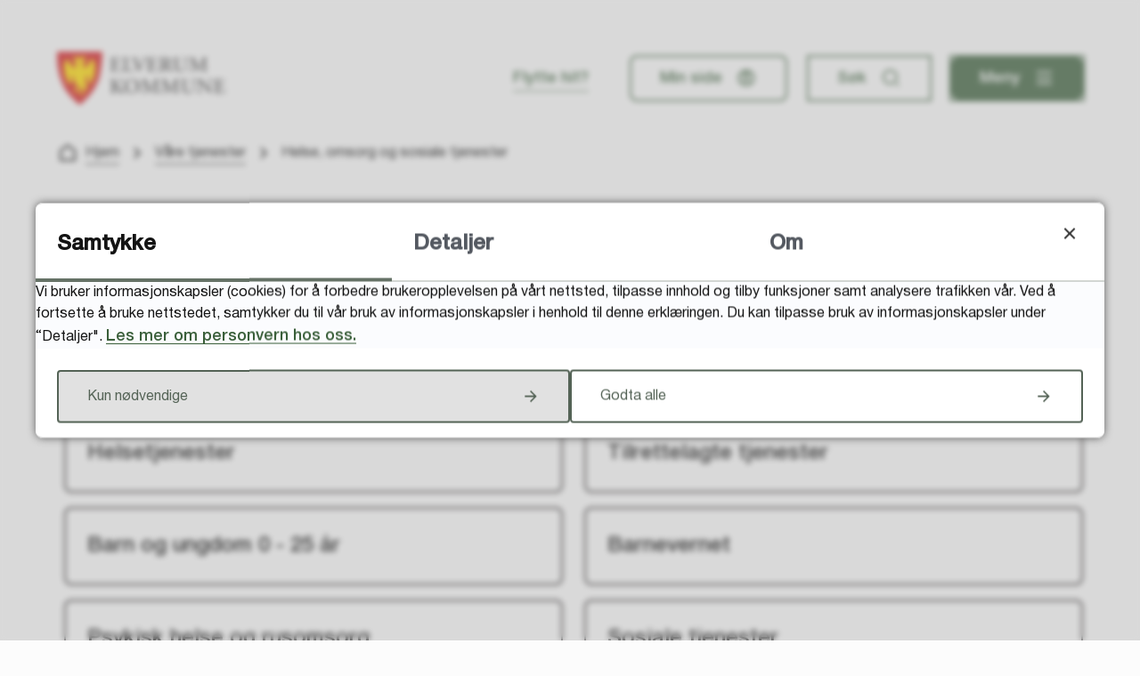

--- FILE ---
content_type: text/html; charset=utf-8
request_url: https://www.elverum.kommune.no/vare-tjenester/helse-omsorg-og-sosiale-tjenester/
body_size: 13493
content:


<!DOCTYPE html>
<html lang="nb">
<head><meta charset="utf-8" /><meta name="format-detection" content="telephone=no" />
        <base href="/">
    <link href="/templates/assets/css/default.css?v=17.10.4370" type="text/css" rel="stylesheet">
<script src="/ClientApp/vanilla/templates/dist/bundle.js?v=17.10.4370" type="module"></script>
<script src="/ClientApp/vanilla/web-component-library/dist/index.js" type="module"></script>
<script src="/clientapp/reactjs-front/shared-components/dist/acos-shared-components.umd.js"></script><link href="/templates/assets/legacy-css/default-typography.css?v=20250526" rel="stylesheet" type="text/css" /><link href="/templates/assets/legacy-css/default-skip-to-links.css?v=20230510" rel="stylesheet" type="text/css" /><link href="https://cdn.jsdelivr.net/npm/remixicon@latest/fonts/remixicon.min.css" rel="stylesheet" /><link href="/templates/assets/legacy-css/default-tabfocus-styles.css?v=20250331" rel="stylesheet" type="text/css" />
<meta http-equiv="X-UA-Compatible" content="IE=edge" />
<script src="/script/jQuery/jquery-1.12.4.min.js"></script>
<script src="/script/jQuery/jquery-migrate-1.4.1.min.js"></script>





<script src="/script/js/basefunksjoner.js?v=20210408"></script>




<script src="/script/jQuery/jquery.acos.js?v=20102020"></script>

<link type="text/css" rel="stylesheet" href="/clientApp/reactjs-front/tilbakemelding/build/static/css/main.da8afa71.css?v=17.10.4370" />
<link type="text/css" rel="stylesheet" href="/kunde/css/knapper/buttons.css" />
<link type="text/css" rel="stylesheet" href="/css/Knapper/button-icons.css" />
<link type="text/css" rel="stylesheet" href="/clientApp/reactjs-front/cookie-notice/dist/assets/index-CwygscSY.css?v=17.10.4370" />
<link type="text/css" rel="stylesheet" href="/Maler/Default/assets/css/themes/default/default.css?v=17.10.4370" />
<link type="text/css" rel="stylesheet" href="/Maler/Standard/Handlers/StyleHandler.ashx?bundle=signature&portalID=1&sprakID=1&designID=1&v=17.10.4370" />
<link type="text/css" rel="stylesheet" href="/Design/elverum_kommune/elverum_kommune/v2024/assets/css/elverum.css?v=v17.10.04370" />

        
        <meta name="viewport" content="width=device-width, initial-scale=1.0" />
        
        
        
        
      <title>
	Helse, omsorg og sosiale tjenester - Elverum kommune
</title><script>
    (function () {
        document.addEventListener('DOMContentLoaded', function () {
            document.querySelector(':root').style.setProperty('--bc-primary-color-500', '#546356');
            document.querySelector(':root').style.setProperty('--bc-primary-color-400', '#657266');
            document.querySelector(':root').style.setProperty('--bc-primary-color-300', '#838E84');
            document.querySelector(':root').style.setProperty('--bc-primary-color-200', '#A8AFA8');
            document.querySelector(':root').style.setProperty('--bc-primary-color-100', '#CACFCA');
        });
     })();
</script>
<link href="/css/css.ashx?style=artikkel" rel="stylesheet" type="text/css" /><link href="/css/css.ashx?style=login" rel="stylesheet" type="text/css" /><link rel="shortcut icon" href="/handlers/bv.ashx/i47f9c5c3-9d6e-4e65-aed7-76934876a44e/2d4b8elverum-kommune-favikon.svg"/>
<meta name="language" content="nb" />

        <script>
            (function () {
                document.addEventListener('DOMContentLoaded', function () {
                    document.querySelector(':root').style.setProperty('--innsyn-primary-theme-color', '#3A5F3A');
                    document.querySelector(':root').style.setProperty('--innsyn-primary-contrast-color', '#FFFFFF');
                    document.querySelector(':root').style.setProperty('--innsyn-primary-neutral-color', '#E2EBE7');
                    document.querySelector(':root').style.setProperty('--innsyn-secondary-theme-color', '#E7E1DD');
                    document.querySelector(':root').style.setProperty('--innsyn-secondary-contrast-color', '#141423');
                    document.querySelector(':root').style.setProperty('--innsyn-secondary-neutral-color', '#E9E1DC');
                });
            })();
        </script>
    

            <style>
                body.has-page-title:has(.js-content-title) {
                    .js-content-title {
                        display: none !important;
                    }
                }
            </style>
         <meta name="acos-cmscontext" content="w3029$o-1$m542$sl0" />
</head>
<body lang="nb">
    
    
        <cc-cookie-manager-component identitfier="1"></cc-cookie-manager-component>
        <div class="cookie-notice" data-cookie-mode="1" data-identifier="1"></div>
    
    
    
    <div aria-label="Snarveier " role="navigation">

	<ul class="il-skip-to-links hidden">

		<li class="il-skip-to-link-item"><a class="il-skip-to-link" href="#contentInnhold">Hopp til innhold</a></li>
		<li class="il-skip-to-link-item"><a class="il-skip-to-link" href="#contentHovedmeny">Hopp til meny</a></li>
		<li class="il-skip-to-link-item"><a class="il-skip-to-link" href="#contentSok">Hopp til søk</a></li>

	</ul>
</div>

    

    
    
        <form method="post" action="/vare-tjenester/helse-omsorg-og-sosiale-tjenester/" id="aspnetForm" class="no-script page-form transportpage">
<div>
<input type="hidden" name="__VIEWSTATE" id="__VIEWSTATE" value="hKJ5yQ4VoFbbofu7VZF4K/6K9X3/+4Tj/U8lKLGpE1jkR6HEjpYia4QnP3xMgBNSfw0ngYB1S88y34pmum7PQbrELzeLiO63iCRPbb1KYEnd1KpkpQEFr+kFT8f9Zz4rpDzKSkeb980VdHp+agljWUszOLgpDlw08i/eHex0Twi5iDP9a2hzyzTxs1LiGkxd/gt9ZCSgoKETTnbHjDH8qxJTzqFaliI/sCiX8fqXldzAYBgupofDM6g1RFJBt346dSRCAQtmMr2ijuVOQzXa/zzh70pHFyPXdVyUTfQxDfk1kP/i7yRUy1j/LSlukxG2j/bNBpzBsNafTkzB2QGXHoec/s861C/fRJIwEFyIXUZ3fcqsY7lh1fJZBVkS2lF3799dzGcvjFcOfC6q+isi6P2oD37tNKqw94Xj4Doe6AW3DTnBTyXVxv9Am9YmAbDXlh91RVkEKMS7F3HaKeNCJz/sWkjX9XBgtiYyBAYS9Tn8fad4pR4tNydriQzKJNdqEkiyShNq9OqacKQ5VDFgmPU7+uEnJ0U12cVZpHklhHbRZNY7R8T2+qwrkNcUcya6KyiOjFwvaEv+04wMUBfJPX/GlZuBzIZn1kCrA8bq5tyxe2QYcL+3M4sBgy3sIdtjb+eF9TaOmnisHkqacYjBrZgovQihsMPBR8hd26vI0tp/2T4AD6OLfXQyZmRk65agyDfFC1+xmgXYd5aEcymwLXCmtsGwoYwU+8WI92Cjq/[base64]/Oe8SX2lsfXahmXdPenRAd2X8KLDG3ZxddrRQtbmqiJH88yxHDZY4Fo8U0fe0Oz0VQKx/PHFfiWsS4hb/5YbORja518wjfDpynw9HmV1YfDKVEWhpRs4iNsHRymquonHa4cV64jcj/8OLNdS7WIGCr8LKaxpey33PsqhzguYPTHKW2IwA8vrF5tegnYnK0clDn2s2F4goMheCp0MdBWqUbvdJTyvXRjtzm5HUFtCtz1FU3DaxtU61KtT6EUDoStOfOrCDyXHCF5Dsuj6cn4lnSmzBjGsD8eBegSuxSpgKQozIgJnXw/iHskXhr2nlM+FtfP5U/SP+QBuJBuqClDwqs9FLqTm8r7CMGIRa/CbVYaJxI2rkGOasOK7K+0GebFlaT6EmkwmCpRSasMZiOrDA9WUphqgHqD58cJIMLWCRXNR6VM6NC0necEq7qm+07Xm0dXbLkgZ2ZmC9WKAJquzfcyo/tshnREO8PIipvZv2JDTWyltEuciauHeMqHpGO01nH3PD9B3VEOJ91KRHKmRo3Z9neth2kJ01rHWCw2fI9GCPsmf1b7Ciwjg0v4WubqHE76YdydMkqfdWLGVCFcTThzBYQDISihxgxvxBO/Ozb5DoI8/[base64]/AqJ/4guPRRg/g0+HLx4vOzpI59OhGxLXDz8zxMSK9PYoqwb38B2cIDiOr6RpcwqKcTcpqxGdWtvPDBwWNNHbBBGXP2oN3hxEAiu2URPLXS4bmHV/akX3yZh5DDrefKoE5A1r6VF+mUP9FdTYjLTitSIJ5XuH9qitEWE9C3iLpwS9qV6SxGVpvw9GZDEDphMBhmG926n24UnHj0eAP3O34hbvcN4CBYIz/LokqjdBDSlDILWNDV9Qu3dzY4AOIhgNZJHpprmRuxdoCvSusgIZDH5EJwCSY0yyp2M9nbYqMIdJA7wXrVm4Er8m9ClVsuMe4263fgGp0jFXXJkXttoC7kv3esc6gaELMb4nQOv8lor1Z/[base64]/k+Ajvt+VeBqYtZUCiEVd2PxiXRtmsnTBzowYH6dlXh0cB3x39jjx/dcw1MCoeY5b6hr99rggwAqc0cKZ4RrrzeMcs4Moc1NqCJ5XDVPEpifgcnh+SvL34w5ba6MVyiQ3MDjOV64zmlMjgsOvY33PPxhvUtvs9jr663mecDjQhR+Z2WYxtnpk68FaHbdlZZpZmsfgO96vWtrN++h/u+KlW44P81/dNrwfcDVQKU5F7EpfEGg/KNHN47wvcieNrsOrLezWN+TIT6Kn0cxELAy0PDvIhjwjaxEQUDMs7oySlIaRdwGQ6n5RyxZ5NHeokG8f1YuHaWsj7RVSbZCFtVoHN00zUtYCLpzr/tSlKs68N5E9vMjNuuYOxtPIiRiZnHzEvwg8C/1UWC3a+umYQbmWMEVC+vHaMXULdZ6gjqBB6YzFbxjgl7SFRw=" />
</div>


<script type="text/javascript">
//<![CDATA[
function addLoadEvent(func) {
var oldonload = window.onload;
if (typeof window.onload != 'function') {
window.onload = func;
} else {
window.onload = function() {
if (oldonload) {
oldonload();
}
func();
}
}
}   
//]]>
</script>

<div>

	<input type="hidden" name="__VIEWSTATEGENERATOR" id="__VIEWSTATEGENERATOR" value="5D6C0733" />
	<input type="hidden" name="__EVENTTARGET" id="__EVENTTARGET" value="" />
	<input type="hidden" name="__EVENTARGUMENT" id="__EVENTARGUMENT" value="" />
	<input type="hidden" name="__VIEWSTATEENCRYPTED" id="__VIEWSTATEENCRYPTED" value="" />
	<input type="hidden" name="__EVENTVALIDATION" id="__EVENTVALIDATION" value="hIcSCjsk5RIsTomh6LjjgLkzqs+rxdOBzCa/E5v/I5Cm8947PmfdRi3DWHaVHhWC2Ge/iAB/HGcuOcIxraWidCF0l9cEQ2MXz/3r7HqP7MdG1Do19KnJCWLdrGVB2VEXSXqM1/j8nJyTfuDXr4Qre10tw4r2pLDXO6RqNt+xCcMNUJ1NiIYN1iwPOw+6zzoiWwn55E2q2hFfdjAGpulOiDAa7CWENAqGZeIIlwFjjedYx1XN/D7EjlfrhO2+yD+d35IIF1Lyp+f5cipQFYHiyA==" />
</div>
          
          
            <header id="header" class="header">
              <div class="header-inner responsive-container">
                <div class="header-logo">
                  <a id="ctl00_ctl00_ctl00_ctl00_innhold_hlDefault" href="/">
                      <span class="header-logo-img">
                        <img alt="Elverum kommune" src="/handlers/bv.ashx/i7babd701-4678-42e3-86d2-949f14a1b527/dafeclogo.png" />
                      </span>
                    
                    <span class="header-logo-title visually-hidden">
                      Elverum kommune
                    </span>
                  </a>
                </div>
                <div class="header-navigation">
                  <div class="header-navigation-links">
                    <!-- Start sone -->
<div id="Sone1002" class="zone Zone webPartZoneVertical">

	<div class="webPart wp-links-header" id="ctl00_ctl00_ctl00_ctl00_innhold_ctl01_WebpartId_50">
		<div class="webPartInnhold">
			<!--Fromcache-->
<ul class="vListe"><li class="toplevel"><a href="https://www.elverum.kommune.no/vare-tjenester/om-kommunen/velkommen-til-elverum/" data-id="184" class=""><span><span class="img"></span><span class="text">Flytte hit?</span></span></a></li><li class="toplevel min-side"><a href="https://www.elverum.kommune.no/min-side/" data-id="181" class=""><span><span class="img"></span><span class="text">Min side</span></span></a></li></ul>
		</div>
	</div>

</div>
<!-- Slutt sone -->
                  </div>
                  <div class="header-navigation-toggles">
                    <div class="search-box-toggle-wrapper">
                      <button type="button" class="search-box-toggle" id="searchBoxToggle" aria-expanded="false"
                        aria-controls="searchBoxContainer">
                        <span>
                          Søk 
                        </span>
                      </button>
                    </div>
                    <div class="main-menu-toggle-wrapper">
                      <button type="button" class="main-menu-toggle" id="mainMenuToggle" aria-expanded="false"
                        aria-controls="mainMenuContainer">
                        <span class="vis-meny">
                          Meny 
                        </span>
                      </button>
                    </div>
                  </div>
                </div>
              </div>
            </header>
          

          
            <div class="search-box" role="search" id="searchBoxContainer" aria-hidden="true">
              <div class="search-box-inner responsive-container">
                <!-- Start sone -->
<div id="Sone1001" class="zone Zone webPartZoneVertical">

	<div class="webPart wp-search" id="ctl00_ctl00_ctl00_ctl00_innhold_ctl02_WebpartId_54">
		<h2 class="webPartTittel">
			<span>Hei! Hva ser du etter?</span>
		</h2><div class="webPartInnhold">
			<div id="ctl00_ctl00_ctl00_ctl00_innhold_ctl02_WebpartId_54_WebpartId_54_pnlSok" onkeypress="javascript:return WebForm_FireDefaultButton(event, &#39;ctl00_ctl00_ctl00_ctl00_innhold_ctl02_WebpartId_54_WebpartId_54_btnSearch&#39;)">
				
<div class="js-searchform" data-action-url="/sok.aspx">
    
    <a name="contentSok"></a>
				

    <input type="hidden" name="ctl00$ctl00$ctl00$ctl00$innhold$ctl02$WebpartId_54$WebpartId_54$hdMId1" id="ctl00_ctl00_ctl00_ctl00_innhold_ctl02_WebpartId_54_WebpartId_54_hdMId1" value="8" />
    <input name="ctl00$ctl00$ctl00$ctl00$innhold$ctl02$WebpartId_54$WebpartId_54$txtSearch" type="text" id="ctl00_ctl00_ctl00_ctl00_innhold_ctl02_WebpartId_54_WebpartId_54_txtSearch" class="js-liten-trigger-search" aria-label="Søketekst" placeholder="Søk" />
    <input type="submit" name="ctl00$ctl00$ctl00$ctl00$innhold$ctl02$WebpartId_54$WebpartId_54$btnSearch" value="Søk" id="ctl00_ctl00_ctl00_ctl00_innhold_ctl02_WebpartId_54_WebpartId_54_btnSearch" />
    

    <script>
        (function () {

            const input = document.getElementById('ctl00_ctl00_ctl00_ctl00_innhold_ctl02_WebpartId_54_WebpartId_54_txtSearch');
            const searchBase = '/sok.aspx';
            const searchUrl = searchBase + (searchBase.includes('?') ? '&' : '?') + 'MId1=8&soketekst='

            if(input) {
                var searchBoxes = document.querySelectorAll('.js-searchform .js-liten-trigger-search');

                if (searchBoxes) {
                    for (var i = 0; i < searchBoxes.length; i++) {
                        var searchBox = searchBoxes[i];

                        if (!searchBox.hasAttribute('data-handled')) {
                            searchBox.setAttribute('data-handled', 'true');

                            searchBox.addEventListener('keydown', function(e) {
                                if (e.which == 13) {
                                    window.location.href = searchUrl + input.value;
                                }
                            });
                        }
                    }
                }

                var submitButtons = document.querySelectorAll('.js-searchform input[type="submit"]');
        
                if (submitButtons) {
                    for (var i = 0; i < submitButtons.length; i++) {
                        var submitButton = submitButtons[i];
                    
                        if (!submitButton.hasAttribute('data-handled')) {
                            submitButton.setAttribute('data-handled', 'true');

                            submitButton.addEventListener('click', function (e) { 
                                e.preventDefault();
                                window.location.href = searchUrl + input.value;
                            });
                        }
                    }
                }
            }

        })();
    </script>
</div>

			</div>
		</div>
	</div>

</div>
<!-- Slutt sone -->
              </div>
            </div>
          

          
            <nav class="main-menu" id="mainMenuContainer" aria-label="Hovedmeny" aria-hidden="true">
              <a name="contentHovedmeny"></a>

              <div class="main-menu-inner responsive-container">
                <div class="main-menu-toggle-open-wrapper">
                  <h1 class="main-menu-title">Meny</h1>
                </div>
                <!-- Start sone -->
<div id="Sone1003" class="zone Zone webPartZoneVertical">

	<div class="webPart wp-links-menu" id="ctl00_ctl00_ctl00_ctl00_innhold_ctl03_WebpartId_55">
		<h2 class="webPartTittel">
			<span>Mye besøkt:</span>
		</h2><div class="webPartInnhold">
			<!--Fromcache-->
<ul class="vListe"><li class="toplevel"><a href="https://www.elverum.kommune.no/vare-tjenester/om-kommunen/postliste-dokumenter-og-vedtak/postliste/" data-id="5612" class="">Postliste</a></li><li class="toplevel"><a href="https://candidate.webcruiter.com/nb-no/Home/companyadverts?&amp;link_source_ID=0&amp;companylock=201611#search" data-id="5611" class="">Ledige stillinger</a></li><li class="toplevel"><a href="https://www.elverum.kommune.no/vare-tjenester/barnehage-og-skole/skole/skolene-i-elverum/" data-id="5610" class="">Skolene i Elverum</a></li><li class="toplevel"><a href="https://www.elverum.kommune.no/vare-tjenester/om-kommunen/meny-for-kantina-og-frivilligkafeen/" data-id="5614" class="">Kantinemeny</a></li><li class="toplevel"><a href="https://www.elverum.kommune.no/vare-tjenester/kultur-idrett-og-fritid/hva-skjer-i-elverum/" data-id="21707" class="">Hva skjer i Elverum?</a></li><li class="toplevel"><a href="https://www.elverumpluss.no/" data-id="18476" class="">Elverum+</a></li><li class="toplevel"><a href="https://www.elverum.kommune.no/aktuelt/na-ma-du-lese-av-vannmaleren.23064.aspx" data-id="28336" class="">Les av vannmåleren</a></li></ul>
		</div>
	</div>

	<div class="webPart wp-main-menu" id="ctl00_ctl00_ctl00_ctl00_innhold_ctl03_WebpartId_146">
		<div class="webPartInnhold">
			<!--Fromcache-->
<ul class="vListe"><li class="toplevel"><a href="https://www.elverum.kommune.no/vare-tjenester/om-kommunen/" data-id="6564" class="">Om Elverum kommune</a></li><li class="toplevel"><a href="https://www.elverum.kommune.no/vare-tjenester/om-kommunen/velkommen-til-elverum/" data-id="25171" class="">Velkommen til Elverum</a></li><li class="toplevel"><a href="https://www.elverum.kommune.no/vare-tjenester/om-kommunen/kontakt-oss/" data-id="6566" class="">Kontakt oss</a></li><li class="toplevel"><a href="https://www.elverum.kommune.no/vare-tjenester/om-kommunen/vakt-og-nodtelefoner/" data-id="6567" class="">Vakttelefoner</a></li><li class="toplevel"><a href="https://www.elverum.kommune.no/skjemaer/" data-id="9742" class="">Skjemaer</a></li><li class="toplevel"><a href="https://www.elverum.kommune.no/min-side/" data-id="25857" class="">Min side</a></li><li class="toplevel"><a href="https://www.elverum.kommune.no/intranett" data-id="9865" class="">Intranett for ansatte</a></li><li class="toplevel"><a href="https://www.elverum.kommune.no/vare-tjenester/om-kommunen/selvbetjening-for-ansatte/" data-id="19013" class="">Selvbetjening for ansatte</a></li><li class="toplevel"><a href="https://www.elverum.kommune.no/vare-tjenester/om-kommunen/larling-i-elverum-kommune/" data-id="19195" class="">Lærling i Elverum kommune</a></li><li class="toplevel"><a href="https://www.elverum.kommune.no/vare-tjenester/" data-id="6565" class="">Våre tjenester</a></li></ul>
		</div>
	</div>

</div>
<!-- Slutt sone -->
              </div>
            </nav>
          

          

          <main class="main">
            <a name="contentInnhold"></a>

            

                    
                        <nav class="breadcrumbs">
                            <div class="breadcrumbs-inner responsive-container">
                                
        <span>
            <span class="breadcrumbs__label ">
                Du er her:
            </span>
        </span>
        <ul id="breadcrumb-ctl00_ctl00_ctl00_ctl00_innhold_MidtSone_ucBreadcrumbs" class="breadcrumbs__list js-breadcrumb">
    
        <li class="breadcrumbs__item">
            <a href="https://www.elverum.kommune.no:443/" 
                >
                <span>Hjem</span>
            </a> 
        </li>
    
        <li class="breadcrumbs__item">
            <a href="https://www.elverum.kommune.no:443/vare-tjenester/" 
                >
                <span>Våre tjenester</span>
            </a> 
        </li>
    
        <li class="breadcrumbs__item">
            <a href="https://www.elverum.kommune.no:443/vare-tjenester/helse-omsorg-og-sosiale-tjenester/" 
                >
                <span>Helse, omsorg og sosiale tjenester</span>
            </a> 
        </li>
    
        </ul>
    

<script>

    (function () {

        

        var initialBreadcrumbs = [];

        function createBreadcrumbItem(title, url) {
            var liElement = document.createElement('li');
            liElement.classList.add('breadcrumbs__item');

            var aElement = document.createElement('a');
            aElement.href = url;

            liElement.appendChild(aElement);

            var spanElement = document.createElement('span');
            spanElement.innerText = title;

            aElement.appendChild(spanElement);

            return liElement;
        }

        function initialize() {
            var breadcrumbElements = document.querySelectorAll('.js-breadcrumb');

            if (breadcrumbElements) {
                for (var i = 0, length = breadcrumbElements.length; i < length; i++) {
                    var breadcrumbElement = breadcrumbElements[i];

                    initialBreadcrumbs[breadcrumbElement.id] = breadcrumbElement.querySelectorAll('li');
                }
            }
        }

        document.addEventListener('DOMContentLoaded', function () {
            if (!window.legacyBreadcrumbsInitialized) {
                initialize();

                if (window.eventBus) {
                    window.eventBus.addEventListener('add-breadcrumb-item', function (event) {
                        var breadcrumbElements = document.querySelectorAll('.js-breadcrumb');

                        if (breadcrumbElements) {
                            for (var i = 0, length = breadcrumbElements.length; i < length; i++) {
                                var breadcrumbElement = breadcrumbElements[i];

                                var breadcrumbItemElement = createBreadcrumbItem(event.target.title, event.target.url);

                                breadcrumbElement.appendChild(breadcrumbItemElement);
                            }
                        }
                    });

                    window.eventBus.addEventListener('remove-breadcrumb-item', function (event) {
                        var breadcrumbElements = document.querySelectorAll('.js-breadcrumb');

                        if (breadcrumbElements) {
                            for (var i = 0, length = breadcrumbElements.length; i < length; i++) {
                                var breadcrumbElement = breadcrumbElements[i];

                                if (breadcrumbElement.lastElementChild) {
                                    breadcrumbElement.removeChild(breadcrumbElement.lastElementChild);
                                }
                            }
                        }
                    });

                    window.eventBus.addEventListener('reset-breadcrumb', function (event) {
                        var breadcrumbElements = document.querySelectorAll('.js-breadcrumb');

                        if (breadcrumbElements) {
                            for (var i = 0, length = breadcrumbElements.length; i < length; i++) {
                                var breadcrumbElement = breadcrumbElements[i];

                                breadcrumbElement.innerHTML = '';

                                for (var j = 0; j < initialBreadcrumbs[breadcrumbElement.id].length; j++) {
                                    var breadcrumbItemElement = initialBreadcrumbs[breadcrumbElement.id][j];

                                    breadcrumbElement.appendChild(breadcrumbItemElement);
                                }                           
                            }
                        }
                    });
                }

                window.legacyBreadcrumbsInitialized = true;
            }
        });

    })();

</script>
                            </div>
                        </nav>
                    

                    
                        <div class="page-title js-page-title">
                            <div class="page-title-inner responsive-container">
                                <h1 class="wp-page-title js-page-title-text">
                                    Helse, omsorg og sosiale tjenester
                                </h1>
                            </div>
                        </div>
                    

                    
                    <div class="transportpage-ingress-container">
                        <div class="transportpage-ingress-container-inner responsive-container">
                            <!-- Start sone -->
<div id="Sone1111" class="zone Zone webPartZoneVertical">

</div>
<!-- Slutt sone -->
                        </div>
                    </div>
                    </asp:PlaceHolder>

                    
                    <div class="article-banner-image-container">
                        <div class="article-banner-image-container-inner responsive-container">
                            <!-- Start sone -->
<div id="Sone1112" class="zone Zone webPartZoneVertical">

</div>
<!-- Slutt sone -->
                        </div>
                    </div>
                    </asp:PlaceHolder>

                    
                        <div class="sub-navigation">
                            <div class="sub-navigation-inner responsive-container">
                                <div class="webPartInnhold">
                                    <!--from cache-->
<ul class="vListe">
<li><a href="https://www.elverum.kommune.no:443/vare-tjenester/helse-omsorg-og-sosiale-tjenester/eldreomsorg/" data-id="759"><span><span class="img"></span><span class="text">Eldreomsorg</span></span></a></li><li><a href="https://www.elverum.kommune.no:443/vare-tjenester/helse-omsorg-og-sosiale-tjenester/hjemmetjenester/" data-id="758"><span><span class="img"></span><span class="text">Hjemmetjenester</span></span></a></li><li><a href="https://www.elverum.kommune.no:443/vare-tjenester/helse-omsorg-og-sosiale-tjenester/helsetjenester/" data-id="767"><span><span class="img"></span><span class="text">Helsetjenester</span></span></a></li><li><a href="https://www.elverum.kommune.no:443/vare-tjenester/helse-omsorg-og-sosiale-tjenester/tilrettelagte-tjenester/" data-id="774"><span><span class="img"></span><span class="text">Tilrettelagte tjenester</span></span></a></li><li><a href="https://www.elverum.kommune.no:443/vare-tjenester/helse-omsorg-og-sosiale-tjenester/barn-og-ungdom-0-25-ar/" data-id="778"><span><span class="img"></span><span class="text">Barn og ungdom 0 - 25 år</span></span></a></li><li><a href="https://www.elverum.kommune.no:443/vare-tjenester/barnehage-og-skole/barnevern/" data-id="5848"><span><span class="img"></span><span class="text">Barnevernet</span></span></a></li><li><a href="https://www.elverum.kommune.no:443/vare-tjenester/helse-omsorg-og-sosiale-tjenester/psykisk-helse-og-rusomsorg/" data-id="779"><span><span class="img"></span><span class="text">Psykisk helse og rusomsorg</span></span></a></li><li><a href="https://www.elverum.kommune.no:443/vare-tjenester/helse-omsorg-og-sosiale-tjenester/sosiale-tjenester/" data-id="783"><span><span class="img"></span><span class="text">Sosiale tjenester</span></span></a></li><li><a href="https://www.elverum.kommune.no:443/vare-tjenester/helse-omsorg-og-sosiale-tjenester/psykososialt-kriseteam/"><span><span class="img"></span><span class="text">Psykososialt kriseteam</span></span></a></li><li><a href="https://www.elverum.kommune.no:443/vare-tjenester/helse-omsorg-og-sosiale-tjenester/vold-og-overgrep/" data-id="20329"><span><span class="img"></span><span class="text">Vold og overgrep</span></span></a></li></ul>

                                </div>
                            </div>
                        </div>
                    

                    

                
          </main>

          
            <div class="global-bottom-container">
              <div class="global-bottom-container-inner responsive-container">
                <!-- Start sone -->
<div id="Sone1004" class="zone Zone webPartZoneVertical">


	<div class="webPart wp-feedback" id="ctl00_ctl00_ctl00_ctl00_innhold_ctl05_WebpartId_49">
		<div class="webPartInnhold">
			
    <div id="tilbakemelding"></div>



		</div>
	</div>

</div>
<!-- Slutt sone -->
              </div>
            </div>
          

          <div class="back-to-top-button-wrapper responsive-container">
            <button class="back-to-top-button js-back-to-top-button" href="#header">
              <span>Til toppen</span>
            </button>
          </div>

          
            <footer class="footer">
              
                <div class="footer-inner">
                  <div class="footer-upper">
                    <div class="footer-columns responsive-container">
                      <div class="footer-column-upper">
                        <!-- Start sone -->
<div id="Sone1005" class="zone Zone webPartZoneVertical">

	<div class="webPart wp-footer-shortcuts" id="ctl00_ctl00_ctl00_ctl00_innhold_ctl06_WebpartId_135">
		<div class="webPartInnhold">
			<!--Fromcache-->
<ul class="vListe"><li class="toplevel"><a href="https://www.elverum.kommune.no/vare-tjenester/om-kommunen/" data-id="5792" class="">Om Elverum kommune</a></li><li class="toplevel"><a href="https://www.elverum.kommune.no/vare-tjenester/om-kommunen/kontakt-oss/" data-id="5793" class="">Kontakt oss</a></li><li class="toplevel"><a href="https://www.elverum.kommune.no/vare-tjenester/om-kommunen/vakt-og-nodtelefoner/" data-id="5794" class="">Vakttelefoner</a></li><li class="toplevel"><a href="https://www.elverum.kommune.no/intranett" data-id="5795" class="">Intranett</a></li></ul>
		</div>
	</div>

</div>
<!-- Slutt sone -->
                      </div>
                    </div>
                  </div>
                  <div class="footer-lower">
                    <div class="footer-columns responsive-container">
                      <div class="footer-column-lower">
                        <!-- Start sone -->
<div id="Sone1006" class="zone Zone webPartZoneVertical">

	<div class="webPart wp-footer-links" id="ctl00_ctl00_ctl00_ctl00_innhold_ctl07_WebpartId_136">
		<div class="webPartInnhold">
			<!--Fromcache-->
<ul class="vListe"><li class="toplevel"><a href="https://www.elverum.kommune.no/vare-tjenester/om-kommunen/personvern-og-informasjonskapsler/" data-id="5796" class="">Personvern og informasjonskapsler</a></li><li class="toplevel"><a href="https://uustatus.no/nb/erklaringer/publisert/0edb14e0-2427-4df3-be5c-14ae2097a233" data-id="5798" class="">Tilgjengelighetserklæring</a></li><li class="toplevel"><a href="https://www.acos.no/" data-id="5799" class="">Design og utvikling: ACOS</a></li></ul>
		</div>
	</div>

</div>
<!-- Slutt sone -->
                      </div>
                    </div>
                  </div>
                </div>
              
            </footer>
          
          <div class="opacity-layer" id="opacity-layer"> </div>
        
<script type="text/javascript">
//<![CDATA[
var theForm = document.forms['aspnetForm'];
if (!theForm) {
    theForm = document.aspnetForm;
}
function __doPostBack(eventTarget, eventArgument) {
    if (!theForm.onsubmit || (theForm.onsubmit() != false)) {
        theForm.__EVENTTARGET.value = eventTarget;
        theForm.__EVENTARGUMENT.value = eventArgument;
        theForm.submit();
    }
}
//]]>
</script>


<script src="/WebResource.axd?d=rrgJ8pKCG-GvxCU53F8mKp6KNJTVk15fMHaZ8ticv7QPj2YPQv9k6sKJnuYeDkOJrQqEXBCM9Xa0D9xtrocE0YXS3iEU5Tf65JrxSBW3zDE1&amp;t=638901608248157332" type="text/javascript"></script>

<script src='/clientApp/reactjs-front/tilbakemelding/build/static/js/27.e030d1ab.chunk.js?v=17.10.4370'></script><script src='/clientApp/reactjs-front/tilbakemelding/build/static/js/main.290efcdf.js?v=17.10.4370'></script><script src='/clientApp/reactjs-front/cookie-notice/dist/assets/index-DXSjZSL3.js?v=17.10.4370' type='module'></script><script src='/script/jQuery/jquery.cookie.js'></script><script src='/Design/elverum_kommune/elverum_kommune/v2024/assets/js/scripts.js?v=v17.10.04370'></script><script src='/script/js/jsinfo.min.js?v=1.1'></script><script src='/script/js/beredskap.js'></script><script src='/script/eventbus/eventbus.min.js'></script><script src='/templates/design/assets/js/common.js?v=v17.10.04370'></script><script src='/script/js/login.e9fcj.js'></script></form>
      
     
    

    <script>
        var virtualPath = "/";
    </script>

    
        <div class="cms-direkteredigering-login-bar js-cms-direkteredigering-login-bar">
            <button class="cms-direkteredigering-login-button js-cms-direkteredigering-login-button" type="button" tabindex="-1">
                <span class="cms-direkteredigering-login-button-text">
                    Innlogging
                </span>
            </button>
        </div>
        
    <script>
        var pageTitleHandledByDesignTemplates = false;

        (function () {
            window.addEventListener('hashchange', (event) => {
                
                var hash = window.location.hash;

                if (hash) {
                    var fragment = hash;

                    var element = document.querySelector('[data-id="' + fragment.substr(1) + '"]');

                    if (element) {
                        setTimeout(function () {
                            var useScrollIntoView = true;

                            if (!useScrollIntoView) {
                                var clientRect = element.getBoundingClientRect();

                                var scrollToTopMargin = 130;

                                var scrollToOptions = {
                                    top: clientRect.top + scrollToTopMargin + window.scrollY,
                                    behavior: 'smooth'
                                };

                                window.scroll(scrollToOptions);
                            } else {
                                element.scrollIntoView({ behavior: 'smooth', block: 'start' });
                            }
                        }, 250);
                    }
                }
            });

            document.addEventListener('DOMContentLoaded', function () {
                var pageTitleElement = document.querySelector('.js-page-title');

                if (pageTitleElement) {
                    var pageTitleElementStyle = window.getComputedStyle(pageTitleElement);
                    var pageTitleElementIsVisible = pageTitleElementStyle.display !== 'none' && pageTitleElementStyle.visibility !== 'hidden' && pageTitleElementStyle.opacity !== '0';

                    if (pageTitleElementIsVisible) {
                        pageTitleHandledByDesignTemplates = true;

                        document.querySelector('body').classList.add('has-page-title');
                    }

                    if (window.eventBus) {
                        window.eventBus.addEventListener('set-page-title', function (event) {
                            if (event.target && event.target.text) {
                                var pageTitleTextElement = document.querySelector('.js-page-title-text');

                                if (pageTitleTextElement) {
                                    pageTitleTextElement.innerHTML = event.target.text;
                                }
                            }
                        });
                    }
                }


                var hash = window.location.hash;

                if (hash) {

                    if (hash.startsWith('#!#')) {
                        var fragment = hash.substr(2);

                        var element = document.querySelector(fragment);

                        if (element) {
                            setTimeout(function () {
                                var clientRect = element.getBoundingClientRect();
                                window.scroll(0, clientRect.top + window.scrollY);
                            }, 250);
                        }
                    } else {
                        var fragment = hash;

                        
                        try {
                            var element = document.querySelector(fragment);

                            if (!element) {
                                
                                element = document.querySelector('[data-id="' + fragment.substr(1) + '"]');

                                if (element) {
                                    setTimeout(function () {
                                        var clientRect = element.getBoundingClientRect();
                                        window.scroll(0, clientRect.top + window.scrollY);

                                        if (window.eventBus) {
                                            window.eventBus.dispatch('show-parent-container', element);
                                        }
                                    }, 250);
                                }
                            }
                        } catch {

                        }
                    }
                }

                var anchorElements = document.getElementsByTagName('a');
                
                for (var i = 0; i < anchorElements.length; i++) {
                    try {
                        var anchor = anchorElements[i];

                        var hasHref = anchor.hasAttribute('href');

                        if (hasHref) {
                            var isExternal = anchor.hostname != window.location.hostname;
                            var isJavascript = anchor.href.indexOf('javascript:') > -1
                            var isMailTo = anchor.href.indexOf('mailto:') > -1;
                            var isTelLink = anchor.href.indexOf('tel:') > -1;
                            var hasImage = anchor.querySelector('img');

                            if (isExternal && !isJavascript && !isMailTo && !isTelLink && !hasImage) {
                                if (!anchor.classList.contains('external-link')) {
                                    anchor.classList.add('external-link');
                                }

                                if (!anchor.classList.contains('external')) {
                                    anchor.classList.add('external');
                                }
                            }
                        }
                    } catch (e) {
                        // Internet Explorer might throw invalid argument exception for unknown reasons
                    }
                }

                var contentSkipToLink = document.querySelector('a.il-skip-to-link[href="#contentInnhold"]');

                if (contentSkipToLink) {
                    contentSkipToLink.addEventListener('click', function (event) {
                        event.preventDefault();

                        var contentSkipToLinkTarget = document.querySelector('a[name="contentInnhold"]');

                        if (contentSkipToLinkTarget) {
                            contentSkipToLinkTarget.setAttribute('tabindex', '-1');
                            contentSkipToLinkTarget.focus();

                            var top = contentSkipToLinkTarget.getBoundingClientRect().top;

                            var isSmoothScrollSupported = 'scrollBehavior' in document.documentElement.style;

                            var scrollToOptions = {
                                left: 0,
                                top: top,
                                behavior: 'smooth'
                            };

                            if (isSmoothScrollSupported) {
                                window.scroll(scrollToOptions);
                            } else {
                                window.scroll(scrollToOptions.left, scrollToOptions.top);
                            }
                        }
                    });
                }
            }, false);

            document.addEventListener('DOMContentLoaded', () => {
				const backToTopButton = document.querySelector('.js-new-back-to-top-button');
				if (backToTopButton) {
					backToTopButton.addEventListener('click', (event) => {
						event.preventDefault();
						const isSmoothScrollSupported = 'scrollBehavior' in document.documentElement.style;
						const header = document.getElementById('header');
						let top;
						if(!header){
							  const headerElements = document.getElementsByClassName('header');
							  if (headerElements.length > 0) {
								top = headerElements[0].getBoundingClientRect().top;
							  }
						}
						else {
							top = header.getBoundingClientRect().top;
						}
						const scrollToOptions = {
							left: 0,
							top: top,
							behavior: 'smooth'
						};
						if (isSmoothScrollSupported) {
							window.scroll(scrollToOptions);
						}
						else {
							window.scroll(0, top);
						}
					});
				}
			});

            // ------------------------------------------------------------------------
            // Focus-effekt kun ved tastaturnavigering
            // ------------------------------------------------------------------------

            document.addEventListener('mousedown', function () {
                if (document.documentElement.classList.contains('tabbing')) {
                    document.documentElement.classList.remove('tabbing');
                }

                if (document.body.classList.contains('tabbing')) {
                    document.body.classList.remove('tabbing');
                }
            });

            document.addEventListener('mouseup', function () {
                if (document.documentElement.classList.contains('tabbing')) {
                    document.documentElement.classList.remove('tabbing');
                }

                if (document.body.classList.contains('tabbing')) {
                    document.body.classList.remove('tabbing');
                }
            });

            document.addEventListener('keyup', function (event) {
                if (event.keyCode == 9) {
                    if (!document.documentElement.classList.contains('tabbing')) {
                        document.documentElement.classList.add('tabbing');
                    }

                    if (!document.body.classList.contains('tabbing')) {
                        document.body.classList.add('tabbing');
                    }
                }
            });
        })();
    </script>
   
</body>
</html>


--- FILE ---
content_type: image/svg+xml
request_url: https://www.elverum.kommune.no/Design/elverum_kommune/elverum_kommune/v2024/assets/images/footer-graphic.svg
body_size: 99352
content:
<svg width="439" height="96" viewBox="0 0 439 96" fill="none" xmlns="http://www.w3.org/2000/svg">
<g clip-path="url(#clip0_4426_580)">
<path d="M541.293 321.936C553.273 320.6 563.526 311.537 571.828 303.356C575.506 296.368 583.212 292.402 588.678 287.099C604.233 273.883 616.397 258.941 614.589 237.361C613.048 223.261 609.986 209.408 605.301 196.193C602.322 183.327 598.274 170.871 593.424 158.581C587.938 144.605 588.472 128.717 579.595 116.324C559.93 95.9966 530.279 87.3027 503.094 82.5755C475.58 80.2735 444.654 77.9099 420.592 93.7974C386.051 121.791 377.071 134.431 376.783 179.606C375.55 213.56 372.776 269.177 401.112 292.751C413.832 301.157 430.661 299.595 442.641 309.399C473.299 324.958 508.354 317.559 541.273 321.957L541.293 321.936ZM539.053 324.958C512.423 320.703 484.046 327.712 458.134 318.997C451.292 316.695 444.12 315.031 437.956 311.084C433.558 307.816 428.606 305.741 423.202 304.898C415.517 302.925 407.503 301.157 400.66 297.129C388.414 288.908 381.797 274.664 378.571 260.688C369.694 227.844 373.598 194.096 375.612 160.698C374.215 147.893 376.044 134.328 382.003 122.777C388.27 111.576 399.612 104.238 408.51 95.2567C445.148 60.9948 527.793 75.5257 566.074 101.813C585.862 111.555 589.397 130.382 594.328 149.763C605.548 179.154 617.795 209.593 618 241.451C617.959 264.326 601.109 280.954 584.465 294.375C581.609 296.964 578.136 299.246 575.814 302.349C574.746 304.117 573.718 305.946 572.198 307.385C562.848 315.359 552.143 325.492 539.053 324.937V324.958Z" fill="#1D301D"/>
<path d="M360.729 163.12C362.123 168.456 363.892 173.772 364.6 179.291C365.266 186.554 367.014 195.928 366.14 202.583C366.244 207.513 363.788 211.957 362.748 216.644C361.478 226.626 359.75 236.913 360.854 247.037C361.311 256.918 367.701 264.466 373.175 272.257C381.73 285.892 388.203 301.434 399.796 312.897C405.874 318.132 414.178 318.091 421.775 318.964C432.182 321.216 443.151 320.81 453.287 324.158C468.252 330.042 483.176 337.853 499.514 338.239C509.588 338.523 519.017 335.134 528.57 332.578C538.436 329.879 548.614 328.885 558.126 325.355C590.158 313.526 626.166 293.094 633.909 258.075C637.884 238.556 631.411 218.632 625.833 200.027C622.627 185.763 618.298 171.459 609.64 159.346C606.039 155.978 607.121 151.474 607.121 147.152C606.684 143.683 605.435 140.457 604.228 137.312C600.544 128.912 591.761 123.535 585.392 117.327C576.629 109.921 568.449 102.089 559.291 95.2517C540.184 79.1621 517.393 70.1536 492.146 69.3015C475.204 68.1855 457.887 67.2928 441.611 72.7304C426.916 77.539 412.909 85.0258 400.816 94.4807C397.444 97.585 394.093 100.791 390.825 104.078C390.118 104.707 389.431 105.356 388.744 105.985C387.974 106.675 387.266 107.385 386.517 108.115C385.726 108.886 384.893 109.617 384.144 110.428C383.374 111.24 382.583 112.051 381.771 112.843C381.771 112.843 381.751 112.863 381.73 112.883C381.73 112.883 381.751 112.863 381.771 112.843C381.771 112.843 381.771 112.843 381.792 112.843C381.709 112.924 381.626 113.005 381.522 113.086C381.563 113.046 381.584 113.025 381.626 112.985C380.98 113.593 380.314 114.202 379.69 114.831C379.17 115.338 378.67 115.886 378.15 116.414C378.191 116.373 378.212 116.353 378.254 116.312C377.546 117.022 376.818 117.692 376.152 118.443C375.361 119.295 374.611 120.167 373.904 121.101C373.259 121.932 372.634 122.805 372.01 123.677C371.385 124.59 370.74 125.463 370.116 126.356C369.783 126.842 369.47 127.329 369.137 127.837C368.846 128.303 368.534 128.77 368.263 129.237C367.826 129.987 367.452 130.738 367.077 131.509C366.702 132.3 366.348 133.112 366.015 133.923C365.328 135.628 364.808 137.373 364.267 139.118C364.267 139.077 364.309 139.036 364.309 138.996C363.955 140.112 363.539 141.187 363.247 142.303C362.706 142.587 362.04 142.648 361.457 142.425C360.188 149.161 359.896 156.323 360.729 163.1V163.12ZM492.875 340.227C477.847 338.097 464.006 331.34 450.04 326.268C435.887 323.346 421.255 322.94 407.06 320.343C388.119 314.5 380.647 290.944 370.594 275.909C365.329 267.591 358.085 260.002 357.482 249.756C356.025 238.536 358.169 227.154 359.979 216.096C362.311 209.603 364.621 203.273 364.142 196.334C362.456 188.421 362.519 180.285 360.854 172.372C357.294 160.746 357.253 148.025 360.999 136.439C363.434 123.576 371.031 114.101 380.314 105.254C394.093 90.1387 410.869 77.4781 430.246 69.971C446.419 62.8697 464.381 61.49 481.885 62.9508C505.696 63.9856 530.215 68.2262 549.551 82.4897C563.891 92.0257 576.275 103.895 588.993 115.338C595.257 121.669 603.187 127.167 606.996 135.364C608.599 139.341 610.285 143.439 610.556 147.781C610.597 151.149 609.952 154.639 612.554 157.277C623.356 172.758 625.645 191.404 630.766 208.934C646.126 256.005 633.43 288.732 589.034 313.08C571.28 324.827 550.612 330.346 529.861 334.465C519.787 337.305 509.609 340.633 499.098 340.633C497.017 340.633 494.935 340.511 492.833 340.207L492.875 340.227Z" fill="#1D301D"/>
<path d="M586.493 332.115C609.076 324.165 629.905 310.99 644.362 292.044C651.085 280.161 654.736 266.723 658.283 253.669C660.386 241.866 659.953 229.841 660.778 217.916C661.376 196.328 656.406 174.9 648.342 154.926C645.043 145.1 642.011 135.314 636.01 126.82C628.152 116.934 617.531 109.287 608.045 101.156C593.67 87.557 578.162 75.3502 560.962 65.4234C546.67 55.2747 530.048 49.3832 513.219 44.7225C494.493 39.295 474.736 36.8941 455.433 40.4855C431.613 45.4085 408.143 55.3756 388.943 69.9631C386.84 71.7588 384.839 73.6554 382.88 75.5924C382.591 75.8143 382.323 76.0362 382.034 76.2581C379.085 78.5784 376.363 81.161 373.826 83.905C372.775 85.0147 371.785 86.2051 370.754 87.3551C369.764 88.4648 368.815 89.6553 367.825 90.765C367.825 90.765 367.825 90.765 367.825 90.7448C367.825 90.7448 367.825 90.7448 367.825 90.765C367.825 90.765 367.825 90.765 367.804 90.7852C367.804 90.7852 367.804 90.7851 367.825 90.765C367.124 91.5317 366.423 92.258 365.68 92.9844C365.68 92.9844 365.721 92.944 365.742 92.944C364.072 94.538 362.38 96.1117 360.875 97.8469C360.421 98.3513 359.947 98.8759 359.473 99.4408C358.998 100.006 358.545 100.611 358.091 101.216C358.091 101.216 358.105 101.203 358.132 101.176C357.493 102.003 356.812 102.81 356.194 103.658C355.595 104.485 354.997 105.312 354.42 106.16C353.492 107.511 352.749 108.944 352.089 110.437C351.945 110.74 351.801 111.062 351.656 111.385C351.409 111.849 351.203 112.313 351.017 112.798C350.79 113.423 350.605 114.069 350.44 114.714C350.378 114.896 350.316 115.098 350.275 115.299C350.192 115.642 350.068 116.006 350.151 116.349C345.325 135.415 345.325 155.531 347.491 174.941C349.078 189.488 355.121 203.995 350.543 218.663C337.096 254.355 358.132 290.672 381.973 316.962C393.047 328.705 407.607 337.986 422.456 344.664C437.202 347.63 451.72 352.493 466.94 352.231C507.816 353.138 549.289 349.789 586.535 332.135L586.493 332.115ZM483.274 356.246C472.509 355.862 461.599 355.963 451.019 354.026C440.976 351.06 430.705 349.103 420.641 346.319C409.381 341.093 398.842 333.951 388.984 326.506C361.061 300.216 335.013 260.549 347.594 221.407C353.347 206.658 347.738 191.667 345.655 176.858C343.098 156.58 343.18 135.516 348.212 115.602C348.315 115.36 348.377 115.118 348.46 114.876C348.625 114.311 348.769 113.766 348.975 113.201C349.161 112.636 349.388 112.051 349.553 111.466C349.718 110.861 349.924 110.276 350.192 109.69C350.192 109.69 350.233 109.61 350.233 109.59C350.233 109.59 350.233 109.63 350.192 109.63C350.233 109.59 350.233 109.529 350.254 109.489C350.254 109.529 350.254 109.549 350.254 109.569C350.254 109.529 350.275 109.509 350.295 109.468C350.295 109.468 350.336 109.388 350.336 109.368C350.357 109.307 350.398 109.247 350.398 109.186C350.398 109.186 350.398 109.226 350.398 109.247C350.77 108.48 351.1 107.673 351.491 106.926C351.842 106.2 352.213 105.494 352.605 104.788C352.605 104.788 352.646 104.747 352.646 104.707C352.646 104.707 352.688 104.666 352.688 104.646C353.079 104.021 353.512 103.355 353.904 102.709C354.296 102.044 354.709 101.378 355.162 100.752C355.121 100.793 355.121 100.813 355.08 100.853C355.121 100.793 355.183 100.732 355.224 100.672C355.183 100.712 355.162 100.752 355.142 100.772C355.534 100.248 355.925 99.7233 356.317 99.1785C356.668 98.6741 357.06 98.1899 357.452 97.6855C357.452 97.6855 357.596 97.5241 357.678 97.4232C358.029 97.0197 358.4 96.596 358.73 96.1723C359.019 95.7889 359.308 95.4056 359.596 95.0222C360.545 93.9932 361.473 92.9642 362.277 91.8545C363.164 90.8659 364.092 89.8974 364.917 88.8684C365.453 88.2026 365.99 87.5367 366.505 86.8507C366.876 86.3463 367.227 85.8218 367.578 85.2972C380.818 69.7614 397.11 56.7476 416.352 48.9192C433.943 40.7478 452.628 34.4325 472.302 34.029C498.659 33.7264 524.768 41.5346 548.402 52.5913C559.456 58.5837 569.417 66.17 579.915 73.0299C588.411 78.417 595.733 85.2367 602.827 92.2379C613.51 102.467 625.059 111.325 635.288 121.897C642.774 130.855 646.548 142.013 649.992 152.908C656.901 169.594 661.253 187.127 662.799 205.044C663.501 220.136 662.222 235.329 661.149 250.36C657.912 265.028 653.436 279.918 646.218 293.154C630.05 315.368 605.384 328.887 579.853 338.49C551.289 351.767 519.818 356.306 488.492 356.306C486.739 356.306 484.965 356.306 483.212 356.266L483.274 356.246Z" fill="#1D301D"/>
<path d="M341.712 194.659C338.807 175.792 335.351 156.682 337.874 137.552C339.57 126.495 338.574 114.83 342.475 104.22C357.38 78.9634 378.116 57.784 404.683 43.5426C406.273 42.6094 407.884 41.7371 409.559 40.9662C410.089 40.7228 410.725 41.0068 410.916 41.4936C411.149 42.0008 410.874 42.5486 410.365 42.792C407.63 44.1309 404.958 45.6727 402.35 47.2551C389.735 54.5786 377.989 63.3222 367.79 73.5062C359.437 83.4264 351.253 93.7119 344.531 104.667C340.757 114.283 341.669 124.974 340.206 135.097C337.683 154.085 339.867 173.398 343.641 192.062C343.556 193.259 344.468 195.389 342.729 195.653C342.136 195.653 341.69 195.207 341.69 194.659H341.712Z" fill="#1D301D"/>
<path d="M658.993 169.822C657.599 168.051 658.849 166.201 660.181 164.914C661.145 163.445 660.981 161.393 660.878 159.825C658.788 151.155 655.55 142.626 652.353 134.319C645.282 122.592 636.614 111.368 628.068 100.748C606.139 75.2823 575.706 57.4606 542.629 50.2595C522.463 39.9809 500.78 33.6247 478.647 28.9379C462.559 26.3029 446.328 32.1563 430.937 36.139C425.794 37.8286 420.957 39.6993 416.53 42.6361C416.059 42.9177 415.424 42.7366 415.137 42.274C414.85 41.8113 415.034 41.1878 415.506 40.9263C418.723 38.9752 421.961 37.0643 425.589 35.9177C440.713 30.2454 456.719 25.8604 473.052 26.2023C496.21 29.662 518.836 36.7826 539.944 46.6791C549.72 51.0038 561.032 51.5268 570.705 56.4951C598.29 69.4289 624.666 87.2304 642.331 112.112C647.168 118.569 652.742 124.604 656.247 131.925C659.874 140.353 660.612 149.204 662.743 157.914C663.071 161.273 663.419 164.914 661.493 167.79C661.493 167.81 661.493 167.83 661.493 167.85C661.35 167.891 661.227 167.971 661.104 168.051C660.653 168.373 660.243 168.755 659.935 169.218C659.731 169.54 659.526 169.862 659.341 170.184C659.218 170.083 659.095 169.962 659.013 169.801L658.993 169.822Z" fill="#1D301D"/>
<path d="M377.257 349.449C354.606 337.07 342.686 334.164 334.848 307.353C329.37 284.405 316.588 262.087 319.399 237.96C320.137 224.077 327.503 211.454 327.544 197.531C327.359 190.254 324.056 183.831 321.738 177.144C319.604 166.696 320.137 155.883 319.747 145.293C319.83 129.154 320.548 112.242 327.565 97.465C328.693 95.534 329.945 93.6437 331.565 92.0786C331.955 91.7127 332.612 91.733 333.002 92.1192C333.679 92.8306 332.92 93.6234 332.427 94.0502C323.133 105.352 324.282 121.206 323.728 134.947C323.789 148.768 322.558 162.753 323.995 176.514C325.451 182.937 329.083 188.852 329.432 195.641C331.217 212.613 324.159 229.118 324.323 245.887C324.425 260.258 329.062 273.49 333.576 286.824C337.721 300.971 341.516 316.46 351.836 327.659C353.888 330.688 386.838 348.921 377.257 349.429V349.449Z" fill="#1D301D"/>
<path d="M337.823 84.7786C333.945 82.2883 344.937 73.1304 346.617 70.4995C357.341 60.1366 366.529 48.5888 378.497 39.4911C395.981 26.9592 413.881 14.5479 432.507 3.7833C441.093 -1.15715 451.858 -0.634992 461.254 0.489664C491.909 3.58247 520.449 15.8934 546.935 30.2127C562.076 38.1656 578.337 44.2508 594.993 48.5687C595.511 48.89 596.03 49.2314 596.527 49.5929L596.486 49.5528C596.797 49.7938 597.067 50.0147 597.336 50.2557C597.44 50.3762 597.564 50.4967 597.647 50.6172C597.71 50.6975 597.772 50.7979 597.834 50.8984C597.834 50.8984 597.876 50.9586 597.896 50.9988C597.896 50.9988 597.896 50.9586 597.855 50.9586C597.917 51.0992 597.959 51.2197 598 51.3603C575.164 45.7571 553.22 36.7799 531.939 27.0998C510.576 18.1829 487.45 11.3346 464.448 8.64342C456.546 7.96059 448.975 7.07694 441.342 8.74384C433.357 11.5153 426.098 15.8733 419.087 20.372C402.764 30.293 385.88 38.7681 372.005 51.6414C362.464 60.4981 353.794 70.2987 344.937 79.7779C343.05 81.2842 341.37 84.9594 338.777 84.9594C338.466 84.9594 338.155 84.8991 337.823 84.7987V84.7786Z" fill="#1D301D"/>
<path d="M451.301 388.76C465.528 389.631 479.692 393.135 493.836 393.965C496.526 393.965 499.112 393.54 501.596 392.993C511.86 390.157 520.749 383.716 531.116 381.205C541.319 379.746 551.747 379.767 561.539 376.344C586.05 367.675 611.239 361.072 636.181 353.8C641.354 352.787 646.486 351.835 650.982 348.919C672.167 337.313 685.428 314.445 689.308 291.315C690.971 278.413 689.616 265.47 691.279 252.568C692.757 239.686 693.373 226.723 695.549 213.942C698.792 197.597 703.042 181.089 701.769 164.359C700.968 145.644 696.596 126.645 688.508 109.732C684.874 99.3419 679.968 89.2349 671.51 81.8824C659.686 69.7297 647.41 58.691 635.011 47.2674C626.04 37.7477 616.391 27.6407 602.74 26.0608C594.96 25.1494 586.707 26.1621 579.317 23.0226C569.833 17.8982 560.266 12.9359 550.351 8.60139C536.31 1.33 522.104 -5.67809 508.268 -13.3343C496.443 -21.0918 482.977 -27.0467 468.853 -28.7886C454.873 -30.49 440.442 -31.1786 426.852 -27.4518C408.931 -22.1451 391.954 -13.8812 375.88 -4.70588C363.357 4.06435 350.63 12.551 340.325 23.7518C326.735 40.9682 315.834 60.0278 309.121 80.971C303.948 100.415 302.306 121.298 304.543 141.066C309.614 157.493 318.339 172.542 322.218 189.353C324.846 203.126 322.526 217.143 321.521 230.936C321.007 244.527 315.773 257.834 317.99 271.445C321.726 299.801 335.316 326.578 353.483 348.655C367.997 364.879 389.305 372.576 406.98 384.607C418.189 388.982 429.993 388.861 441.797 388.76C443.542 388.76 445.266 388.739 447.011 388.739C448.448 388.739 449.885 388.739 451.322 388.78L451.301 388.76ZM493.795 397.449C480.657 396.679 467.683 393.661 454.586 392.405C449.249 391.858 443.911 391.96 438.615 392.041C430.403 392.183 422.233 392.324 414.104 390.117C404.866 389.144 398.01 383.068 390.517 378.308C380.191 373.022 370.091 367.29 360.997 360.12C336.547 338.143 320.72 303.893 315.341 271.972C313.555 261.662 315.978 251.474 318.359 241.529C320.597 219.978 324.497 197.88 316.019 177.201C311.79 164.238 303.804 152.591 300.417 139.324C298.282 121.906 298.282 103.616 302.347 86.3992C305.344 74.9149 310.661 64.2812 316.429 53.9311C316.696 53.5463 316.963 53.1615 317.23 52.7766C317.99 51.6829 318.688 50.5689 319.365 49.4346C319.899 48.5232 320.474 47.6522 321.048 46.761C321.952 45.404 322.875 44.0874 323.717 42.7101C324.374 41.5961 325.01 40.5023 325.667 39.4086C326.55 37.8895 327.597 36.4514 328.48 34.9526C329.301 33.555 330.06 32.1169 330.881 30.7396C331.354 29.9497 331.867 29.1598 332.401 28.3901C332.914 27.6204 333.427 26.8305 333.92 26.0406C333.879 26.0811 333.879 26.1216 333.838 26.1419C333.879 26.0811 333.94 26.0001 333.981 25.9191C333.981 25.9596 333.94 26.0001 333.92 26.0203C334.104 25.7165 334.289 25.433 334.494 25.1291C334.494 25.1696 334.453 25.2101 334.433 25.2304C334.618 24.9266 334.843 24.6228 335.049 24.3189C335.706 23.367 336.404 22.415 337.102 21.4833C337.204 21.3415 337.348 21.1997 337.451 21.0782C339.319 18.9515 341.207 16.845 343.178 14.8195C345.395 12.551 347.633 10.3028 349.911 8.09503C350.055 7.95325 350.219 7.79121 350.363 7.64943C370.809 -9.44544 394.725 -22.1248 419.934 -30.9356C441.715 -37.9031 466.102 -36.5258 487.739 -29.6393C496.875 -26.196 505.106 -20.9298 513.195 -15.5826C524.752 -8.73653 536.802 -2.76144 548.688 3.51748C556.202 7.42661 564.187 10.3838 571.516 14.6575C576.751 17.2703 581.821 20.9567 587.734 21.382C610.233 20.8757 621.872 25.3317 636.632 42.4265C651.372 56.3617 666.686 69.75 680.091 84.9206C686.291 91.7262 689.062 100.476 692.326 108.862C699.901 124.903 704.15 142.707 705.505 160.328C707.64 179.874 702.405 199.075 698.587 218.115C696.637 236 694.112 253.925 693.332 271.911C693.968 303.002 679.085 336.381 650.468 351.43C646.506 353.841 641.888 354.631 637.412 355.522C621.462 360.018 605.491 364.474 589.663 369.335C570.921 374.703 553.389 383.757 533.559 384.344C520.031 387.119 508.535 397.388 494.288 397.388C494.144 397.388 494.001 397.388 493.836 397.388L493.795 397.449Z" fill="#1D301D"/>
<path d="M482.365 409.468C487.384 410.178 492.403 410.889 497.483 410.645H497.318C512.847 409.874 527.636 406.036 542.034 400.534C563.775 394.91 586.153 391.072 606.845 381.935C615.422 378.077 625.006 377.996 634.139 376.595C642.592 375.174 650.593 371.702 657.833 367.275C679.965 353.306 692.676 329.347 702.713 306.241C712.319 281.206 713.327 254.526 713.902 228.11C715.075 204.557 725.482 182.08 724.063 158.223C722.665 108.457 697.016 60.7218 658.923 28.7629C641.502 15.1185 620.481 7.22015 599.728 0.032444C588.415 -3.9878 576.116 -5.28729 565.441 -10.9319C549.418 -20.881 534.773 -33.3071 515.871 -37.5913C496.496 -43.5202 476.236 -45.8755 456.079 -46.4846C441.352 -47.7029 426.255 -48.6978 412.186 -43.3578C400.401 -38.566 388.368 -34.1193 377.652 -27.3377C369.96 -22.7489 363.954 -16.1094 356.837 -10.7897C342.192 1.23039 326.046 12.5399 314.816 27.8493H314.919C314.713 28.1335 314.487 28.4178 314.302 28.702C314.199 28.8848 314.075 29.0675 314.014 29.2706C313.973 29.3518 313.973 29.433 313.973 29.5142C313.685 29.9812 313.417 30.4685 313.253 30.9761C313.006 31.6461 312.8 32.3365 312.615 33.0269C312.451 33.6563 312.327 34.2654 312.163 34.8948C311.978 35.6055 311.751 36.2958 311.525 36.9862C311.278 37.6968 311.031 38.4278 310.785 39.1181C310.661 39.4836 310.517 39.8491 310.394 40.2349C310.353 40.3567 310.291 40.4785 310.25 40.6003C304.861 52.2347 299.925 64.1127 296.099 76.3155C291.553 96.701 290.216 118.142 295.461 138.487C302.619 162.182 305.622 186.73 305.211 211.44C305.416 226.567 302.331 241.734 302.64 256.861C304.1 280.028 307.987 303.378 317.428 324.738C336.433 354.423 361.177 381.265 392.626 398.219C406.304 404.554 420.311 404.168 434.894 405.772C445.898 406.463 456.573 409.894 467.721 408.29C468.276 408.249 468.831 408.249 469.387 408.249C473.747 408.249 478.066 408.859 482.386 409.488L482.365 409.468ZM493.246 413.062C482.201 412.188 471.341 409.183 460.213 410.605C455.503 410.848 450.916 410.036 446.35 409.204C442.237 408.473 438.102 407.742 433.906 407.782C419.241 406.402 404.123 406.483 390.692 399.661C359.902 383.092 336.742 356.758 316.359 329.124C305.211 306.911 301.097 281.632 299.41 257.125C299.246 240.983 303.257 225.064 302.969 208.923C303.874 184.294 299.719 160.213 292.952 136.66C287.748 112.904 289.414 87.2798 298.032 64.4984C298.094 64.4375 298.156 64.3563 298.217 64.2751C298.341 64.0721 298.423 63.8487 298.505 63.6254C298.67 63.2193 298.855 62.8132 299.02 62.4071C299.616 61.0061 300.254 59.6254 300.871 58.2244C301.488 56.8234 301.981 55.3818 302.496 53.9199C302.928 52.7423 303.318 51.5443 303.73 50.3464C304.223 48.9657 304.696 47.5647 305.108 46.1637C305.766 44.5394 306.465 42.915 307.021 41.2298C307.411 39.9912 307.74 38.6917 308.07 37.4329C308.337 36.4177 308.563 35.3821 308.831 34.3872C308.995 33.7375 309.201 33.0878 309.365 32.438C309.592 31.6461 309.797 30.834 310.065 30.0624C310.229 29.5548 310.476 29.0675 310.702 28.6005V28.5599C310.887 28.1945 311.114 27.829 311.237 27.4432C311.278 27.3417 311.278 27.2198 311.278 27.1386C311.998 25.9203 312.739 24.7224 313.5 23.5448C314.075 22.6514 314.651 21.7377 315.268 20.8443C319.896 15.3622 325.738 10.9358 330.839 5.88005C340.28 -2.66805 350.523 -10.1806 360.478 -17.9775C371.831 -28.7387 385.53 -36.2309 400.03 -41.9364C415.539 -49.5708 432.857 -52.7586 450.073 -50.4845C476.092 -49.6318 502.337 -47.0937 526.896 -37.9771C547.711 -31.5813 561.656 -12.3735 583.335 -8.21108C609.58 -1.32794 635.764 8.27598 657.936 23.9915C692.038 51.4022 714.54 91.4625 723.693 133.675C726.881 151.055 726.655 168.801 723.693 186.202C722.068 197.735 717.625 208.76 716.391 220.334C714.705 243.379 716.144 266.81 709.892 289.348C701.891 318.2 688.233 348.21 663.88 367.052C655.694 372.758 646.315 377.042 636.442 378.869C626.755 380.331 616.532 379.884 607.462 383.864C587.058 392.615 565.255 397.062 543.864 402.402C528.294 408.29 512.21 413.122 495.406 413.122C494.686 413.122 493.966 413.122 493.266 413.122L493.246 413.062Z" fill="#1D301D"/>
<path d="M470.06 -56.5957C448.791 -56.3124 427.751 -55.7864 406.814 -52.0638C384.131 -49.2314 365.689 -35.5953 349.036 -21.3927C333.193 -9.05144 317.413 4.05863 305.749 20.5676C292.048 36.7529 289.075 58.6839 284.896 78.7334C278.554 108.696 279.386 139.934 291.798 168.339C296.06 179.102 296.372 190.351 294.813 201.681C294.189 211.453 294.21 221.265 293.856 231.057C293.898 243.014 291.964 254.768 292.526 266.806C294.189 284.468 297.287 302.677 304.439 319.125C329.659 364.322 359.39 391.898 410.931 405.999C440.184 412.312 470.31 414.335 499.999 417.653C515.967 418.341 532.704 418.948 547.382 412.109C556.821 408.933 566.926 407.8 576.178 404.158C585.97 400.699 595.368 396.309 605.264 393.173C623.934 384.615 645.162 384.716 663.749 375.834C674.249 372.799 680.839 364.1 687.43 356.29C690.944 352.871 695.684 350.929 699.447 347.975C702.254 345.365 704.5 342.27 706.412 339.033C712.234 326.51 713.731 312.57 718.242 299.642C726.642 280.523 727.203 259.401 727.037 238.887C727.287 224.927 725.083 211.008 727.203 197.129C729.989 184.261 733.15 171.698 732.172 158.446C733.503 145.72 732.297 133.298 729.366 120.936C725.207 87.7567 703.418 61.5568 682.378 36.6112C675.787 29.2672 670.486 20.8306 662.585 14.7409C648.967 4.70603 633.311 -2.59755 616.616 -6.25946C606.699 -7.8173 596.615 -8.97052 586.864 -11.3781C576.884 -16.4764 569.067 -24.8321 559.545 -30.7397C541.768 -42.4538 521.747 -52.9742 500.374 -56.3326C495.571 -56.98 490.727 -57.2026 485.861 -57.2026C480.581 -57.2026 475.3 -56.9194 470.06 -56.5754V-56.5957ZM419.226 409.985C387.603 402.762 356.999 388.823 335.002 365.071C321.592 351.05 310.572 334.481 301.383 317.608C295.437 303.81 292.692 288.919 290.364 274.211C288.596 250.864 292.318 227.415 292.547 204.028C292.859 196.603 294.605 188.874 293.233 181.55C290.28 166.801 283.004 153.368 280.758 138.437C275.436 104.306 282.9 69.0829 293.732 36.6112C293.753 36.5303 293.794 36.4494 293.815 36.3685C293.815 36.4089 293.773 36.4696 293.773 36.5101C293.815 36.4292 293.836 36.3482 293.877 36.2673C293.877 36.2268 293.919 36.1662 293.919 36.1257C293.919 36.1257 293.919 36.1257 293.919 36.1459C294.189 35.4176 294.459 34.6892 294.751 33.9609C295.042 33.2326 295.353 32.484 295.645 31.7557C295.79 31.4117 295.956 31.0476 296.102 30.7036C296.102 30.7441 296.06 30.7845 296.06 30.825C296.123 30.6631 296.185 30.5215 296.268 30.3597C296.227 30.4001 296.227 30.4608 296.206 30.4811C296.788 29.1862 297.391 27.8712 297.973 26.5764C298.139 26.1718 298.327 25.7874 298.514 25.3827C298.701 24.9983 298.888 24.6139 299.075 24.2497C299.179 24.0879 299.262 23.8856 299.387 23.7237C299.387 23.7642 299.345 23.8046 299.325 23.8451C300.135 22.4694 300.988 21.1138 301.84 19.7583C302.235 19.1514 302.63 18.5647 302.963 17.9375C303.129 17.7352 303.254 17.4519 303.4 17.2294C303.358 17.2698 303.358 17.3103 303.316 17.3508C303.42 17.1889 303.504 17.0271 303.607 16.8652C314.855 1.30713 329.991 -11.2567 345.314 -22.9708C361.282 -36.2022 377.811 -50.5666 398.893 -54.795C419.497 -59.5697 440.724 -59.509 461.744 -59.4888C464.738 -59.4888 467.752 -59.4888 470.767 -59.4888C490.498 -61.1275 510.52 -59.2055 528.421 -50.5262C550.147 -42.0694 568.09 -27.6038 586.656 -14.2307C595.971 -11.196 606.075 -10.6902 615.764 -9.23351C625.078 -7.59475 634.06 -4.19585 642.833 -0.837414C651.191 3.63377 659.404 8.6512 666.826 14.4981C678.532 25.4434 687.098 39.2009 698.054 50.7733C711.215 67.0395 723.191 84.9445 728.264 105.318C731.154 117.052 733.316 128.705 735 140.561C734.854 151.911 734.834 163.382 734.002 174.732C733.337 182.643 730.052 190.189 729.22 198.059C727.64 209.652 728.596 221.204 729.22 232.777C728.804 247.182 729.823 261.667 727.079 275.931C725.79 287.078 720.987 297.214 717.827 307.795C714.666 319.995 712.774 333.267 705.622 343.909C702.067 349.978 695.123 352.568 689.904 356.796C688.678 357.788 687.534 359.022 686.682 360.236C683.418 365.739 678.49 369.987 673.355 373.831C663.791 379.112 652.938 382.551 642.355 385.464C630.234 387.629 618.03 389.511 606.782 394.791C595.971 398.251 585.679 403.046 574.972 406.768C566.219 409.742 556.738 410.956 547.985 413.93C535.282 420.303 520.894 419.636 507.006 419.98C477.649 417.875 448.417 414.072 419.268 409.904L419.226 409.985Z" fill="#1D301D"/>
<path d="M523.54 431.419H523.313C526.085 431.318 528.835 431.116 531.566 430.651C534.317 430.125 537.047 429.438 539.736 428.751C542.528 428.043 545.341 427.336 548.134 426.527C555.208 424.283 562.013 421.291 568.942 418.704C575.726 416.157 582.738 414.176 589.295 411.265C593.018 409.547 596.658 407.626 600.423 405.969C602.181 405.2 604.001 404.553 605.801 403.907C607.869 403.199 609.938 402.471 611.985 401.723C615.915 400.308 619.845 398.893 623.837 397.62C627.829 396.366 631.821 395.174 635.441 394.123C637.447 393.496 639.433 392.788 641.398 392C643.425 391.191 645.39 390.342 647.438 389.594C649.237 388.927 651.037 388.361 652.878 387.896C654.698 387.431 656.518 386.987 658.317 386.481C660.489 385.794 662.64 385.046 664.771 384.298C666.943 383.53 669.073 382.701 670.935 381.872C673.417 380.7 675.795 379.325 678.257 378.092C679.457 377.506 680.698 376.96 681.897 376.333C683.097 375.687 684.276 374.959 685.455 374.231C687.068 373.18 688.64 372.109 689.923 371.057C690.564 370.512 691.184 369.946 691.743 369.339L691.908 369.177C692.632 368.389 693.294 367.601 693.873 366.812C693.915 366.772 693.915 366.731 693.956 366.691V366.65C694.597 365.7 695.114 364.669 695.693 363.659C696.128 362.891 696.562 362.122 697.017 361.354C697.886 359.919 698.941 358.645 700.078 357.432C701.485 355.937 703.016 354.522 704.298 353.167C705.973 351.368 707.525 349.488 708.952 347.527C709.821 346.314 710.607 345.061 711.227 343.949C712.489 341.584 713.544 339.138 714.619 336.712C715.716 334.206 716.833 331.699 717.846 329.172C718.715 326.827 719.521 324.462 720.204 322.097C720.928 319.671 721.611 317.266 722.355 314.88C723.079 312.515 723.824 310.13 724.506 307.744C725.168 305.42 725.768 303.054 726.409 300.709C727.733 295.838 729.036 290.986 730.732 286.215C731.58 283.85 732.428 281.505 733.214 279.14C734 276.714 734.662 274.268 735.303 271.822C736.131 268.75 737.082 265.738 738.096 262.726C739.151 259.633 740.123 256.499 740.888 253.326C741.591 250.273 742.191 247.221 742.77 244.148C743.308 241.237 743.97 238.347 744.549 235.436C745.19 232.343 745.79 229.27 746.431 226.177C747.114 222.842 747.9 219.526 748.334 216.434C748.438 215.039 748.541 213.664 748.521 212.29C748.376 210.308 748.086 208.348 747.838 206.387C747.59 204.567 747.383 202.748 747.135 201.232C746.886 199.938 746.556 198.665 746.245 197.371C745.811 195.673 745.521 193.934 745.273 192.196C744.818 188.78 744.632 185.363 744.673 181.947C744.715 178.45 744.921 174.973 745.17 171.476C745.418 167.736 745.583 164.037 745.48 160.62C745.335 157.325 744.963 154.05 744.839 150.836C744.777 148.673 744.839 146.53 744.839 144.388C744.839 142.124 744.797 139.86 744.963 137.616C745.108 135.372 745.604 133.148 746.08 130.965C746.556 128.741 746.99 126.538 747.217 124.334C747.279 123.526 747.321 122.737 747.321 121.949C747.197 119.907 746.948 117.886 746.618 115.844C745.935 112.347 745.108 108.91 744.26 105.454C743.412 101.936 742.543 98.3988 741.674 95.1846C741.219 93.81 740.723 92.496 740.206 91.2831C740.206 91.2427 740.164 91.2225 740.164 91.182C739.606 90.05 738.985 88.9988 738.323 87.9275C736.172 84.9357 733.856 82.0854 731.663 79.1542C729.45 76.1826 727.423 73.0897 725.065 70.199L725.023 70.1585C721.548 66.1964 717.557 62.679 714.206 58.636C712.51 56.5741 711.02 54.3707 709.469 52.2077C707.897 50.0245 706.222 47.9424 704.505 45.9613C702.767 44.0611 700.989 42.1407 699.293 40.1798C697.39 37.9562 695.528 35.6719 693.646 33.4483C692.322 31.9322 690.978 30.416 689.55 29.001C689.426 28.8797 689.302 28.7584 689.281 28.7584L688.909 28.435C687.875 27.6264 686.82 26.8582 685.744 26.09C684.793 25.4432 683.821 24.7963 682.89 24.1292C681.835 23.4015 680.863 22.6333 679.912 21.7641C678.65 20.6522 677.76 19.1563 676.85 17.7615C676.209 16.7912 675.589 15.8209 674.968 14.8506C673.789 13.1525 672.486 11.5555 671.183 9.93832C669.859 8.32113 668.515 6.72417 667.15 5.1474C664.895 2.66097 662.599 0.235199 660.138 -2.06931C658.049 -3.86843 655.918 -5.54628 653.684 -7.04218C653.539 -7.14326 653.415 -7.22411 653.353 -7.28475C653.002 -7.52733 652.671 -7.74971 652.423 -7.93164C650.333 -9.32647 648.224 -10.7415 646.528 -11.914C642.225 -14.8654 637.923 -17.8167 633.455 -20.1617C633.373 -20.2021 633.311 -20.2425 633.228 -20.2627C629.898 -21.9001 626.505 -23.3961 623.072 -24.7707C619.638 -26.1453 616.246 -27.5401 612.792 -28.8136C610.765 -29.5414 608.717 -30.1276 606.752 -30.5723C604.249 -31.0575 601.726 -31.4011 599.203 -31.765C596.803 -32.1087 594.445 -32.5332 592.149 -33.2811C590.681 -33.7461 589.212 -34.2514 587.806 -34.8983C586.585 -35.4643 585.386 -36.091 584.186 -36.7379C580.463 -38.7392 577.05 -41.2458 573.492 -43.5301C568.962 -46.441 564.35 -49.1701 559.758 -52.0001C557.648 -53.2939 555.518 -54.6281 553.367 -55.8814C551.174 -57.1549 548.961 -58.3274 546.975 -59.3381C546.644 -59.4998 546.313 -59.6818 546.065 -59.8031C542.197 -61.7842 538.267 -63.6844 534.358 -65.5846C530.449 -67.505 526.457 -69.203 522.796 -70.618C518.535 -72.1342 514.191 -73.4077 509.785 -74.4387C505.38 -75.3281 500.933 -76.0761 496.506 -76.7432C491.625 -77.4911 486.764 -78.138 482.317 -78.5625C479.421 -78.7849 476.526 -78.9668 473.609 -79.0477C470.713 -79.1083 467.838 -79.0881 464.943 -79.0477C460.951 -78.8253 456.938 -78.5423 452.966 -78.0774C449.057 -77.6528 445.169 -76.9857 441.301 -76.3591C433.42 -75.1058 425.477 -74.095 418.114 -72.9023C411.723 -71.8107 405.373 -70.4766 399.684 -68.7987C396.851 -67.889 394.058 -66.8985 391.245 -65.8271C388.37 -64.7355 385.537 -63.4822 383.117 -62.3704C379.518 -60.6723 376.001 -58.7923 372.464 -56.9528C368.803 -55.0728 365.059 -53.4152 361.357 -51.6363C354.221 -48.2199 347.457 -44.0153 340.756 -39.8712C338.253 -38.254 335.771 -36.6368 333.351 -34.8983C330.993 -33.2205 328.718 -31.4214 326.856 -29.885C323.753 -27.2773 320.775 -24.5685 318.086 -21.7384C318.003 -21.6576 317.941 -21.5969 317.879 -21.5161C317.838 -21.4756 317.796 -21.4352 317.817 -21.4352C317.528 -21.132 317.259 -20.849 317.217 -20.7883C314.983 -18.2817 312.812 -15.7346 310.702 -13.1269C308.509 -10.3776 306.358 -7.58797 304.186 -4.81853C300.07 0.437347 296.037 5.75385 292.355 10.8076C290.783 13.0514 289.273 15.3357 287.805 17.6402C286.274 20.0256 284.723 22.4109 283.358 24.9378C283.316 25.0389 283.254 25.1399 283.192 25.241C282.882 25.7666 282.551 26.272 282.22 26.7976C281.765 27.5051 281.289 28.2126 280.834 28.9201C279.883 30.4767 279.035 32.0534 278.269 33.6908C277.587 35.1261 276.925 36.5411 276.201 37.9562C275.436 39.4925 274.753 41.0693 274.112 42.6663C274.008 42.9088 273.905 43.1716 273.801 43.394C273.471 44.1622 273.16 44.9506 272.871 45.7187V45.6783C272.54 46.5475 272.209 47.4168 271.878 48.286C271.299 49.7617 270.678 51.2374 270.14 52.7333C269.685 53.9866 269.292 55.2602 268.92 56.5539C268.672 57.4232 268.444 58.3328 268.238 59.2021C267.989 60.233 267.803 61.264 267.555 62.3151C267.452 62.8205 267.307 63.3461 267.183 63.8717C267.038 63.8717 266.872 63.8717 266.748 63.8313C266.686 63.8313 266.624 63.7908 266.562 63.7908C266.459 64.1749 266.355 64.559 266.252 64.9026C266.252 64.9026 266.252 64.9431 266.252 64.9633C265.88 66.5401 265.507 68.137 265.197 69.734C264.845 71.5129 264.535 73.312 264.225 75.1314C263.997 76.3847 263.811 77.638 263.646 78.9116C263.397 80.2053 263.253 81.5395 263.108 82.8333C263.046 83.3588 263.004 83.8642 262.963 84.41C262.963 84.5919 262.922 84.7739 262.901 84.9356C262.653 87.6444 262.446 90.3128 262.301 93.0418C262.156 95.8921 262.053 98.7424 261.95 101.613C261.722 106.99 261.743 112.387 261.867 117.704C261.867 117.765 261.867 117.845 261.867 117.906V117.987C261.929 119.261 261.97 120.534 262.115 121.787C262.28 123.223 262.487 124.658 262.694 125.952C262.694 126.033 262.736 126.093 262.736 126.174V126.275C263.377 129.348 264.059 132.38 264.721 135.453C265.404 138.647 266.024 141.861 266.665 145.055C266.996 146.712 267.286 148.35 267.658 150.007C267.989 151.544 268.486 153.04 268.899 154.556C269.334 156.133 269.747 157.729 270.099 159.326C270.492 161.126 270.823 162.945 271.113 164.582C271.278 165.532 271.423 166.483 271.588 167.332C271.65 167.716 271.712 168.1 271.774 168.443C271.816 168.706 271.878 168.969 271.878 169.009C272.664 173.436 273.574 177.864 274.856 182.129C274.856 182.169 274.898 182.23 274.898 182.291C274.898 182.291 274.898 182.291 274.898 182.331C275.829 185.02 276.863 187.668 278.062 190.174C278.311 190.68 278.538 191.165 278.704 191.468C279.138 192.075 279.634 192.6 280.027 193.247C280.441 193.955 280.669 194.703 280.937 195.491C280.979 195.612 281.041 195.733 281.082 195.855C281.33 196.279 281.599 196.704 281.723 196.866C282.427 197.917 282.861 199.069 282.778 200.363C282.675 201.697 282.034 202.97 281.558 204.204C281.475 204.406 281.393 204.628 281.351 204.77C280.751 206.387 280.296 208.044 279.883 209.722C279.428 212.007 279.035 214.311 278.766 216.353C278.455 219.668 278.455 223.044 278.435 226.379C278.435 229.593 278.435 232.828 278.538 235.739C278.662 238.589 278.848 241.439 279.014 244.27C279.159 247.201 279.386 250.112 279.8 252.78C280.379 255.934 281 259.067 281.537 262.22C282.054 265.374 282.427 268.548 282.613 271.742C282.82 275.117 282.468 278.514 282.241 281.869C282.137 283.547 282.054 285.225 281.992 286.903C281.951 288.601 282.054 290.299 282.096 291.734C282.199 293.311 282.303 294.867 282.427 296.424C282.572 297.98 282.799 299.497 283.027 300.912C283.275 302.205 283.523 303.459 283.792 304.752C284.04 305.986 284.371 307.178 284.764 308.351C285.736 311.019 286.853 313.586 288.053 316.174C289.149 318.418 290.266 320.621 291.528 322.764C292.789 324.927 294.155 327.009 295.458 329.111C298.043 333.336 300.277 337.763 302.594 342.11C304.848 346.355 307.082 350.62 309.523 354.764C312.046 359.11 314.57 363.436 317.279 367.681C318.293 369.177 319.327 370.613 320.444 372.048C320.547 372.169 320.672 372.29 320.754 372.412C321.189 372.917 321.623 373.423 321.871 373.685C322.574 374.494 323.381 375.201 324.126 375.97C324.85 376.677 325.615 377.344 326.132 377.809C329.069 380.336 332.089 382.782 335.047 385.268C338.005 387.775 340.983 390.241 344.169 392.485C346.837 394.163 349.546 395.72 352.277 397.256C354.904 398.752 357.551 400.248 359.971 401.562C361.771 402.471 363.549 403.341 365.39 404.149C367.066 404.857 368.741 405.544 370.417 406.231C373.747 407.586 377.056 409.001 380.159 410.598L380.531 410.78C380.821 410.921 381.11 411.083 381.338 411.184C382.144 411.608 382.951 412.013 383.654 412.377C384.027 412.538 384.378 412.741 384.751 412.922C387.067 414.115 389.405 415.227 391.825 416.217C393.686 416.844 395.548 417.39 397.43 417.936C399.416 418.482 401.422 418.886 403.408 419.432C407.317 420.543 411.164 421.837 414.825 422.686C418.3 423.434 421.754 424.081 425.312 424.465H425.353C427.773 424.688 430.173 424.809 432.613 424.97C435.282 425.152 437.929 425.173 440.577 425.072H440.701C442.769 424.971 444.838 424.849 446.885 425.031C448.83 425.193 450.795 425.536 452.615 425.739C452.656 425.739 452.718 425.739 452.78 425.739C454.994 425.88 457.186 425.799 459.399 425.86C461.199 425.9 463.019 426.022 464.818 425.981C466.287 425.88 467.776 425.718 468.914 425.557C470.527 425.274 472.141 424.991 473.733 424.688C475.409 424.384 477.063 424.041 478.759 423.859C481.035 423.596 483.31 423.616 485.358 424.061C488.109 424.688 490.798 425.537 493.445 426.507C495.617 427.275 497.851 428.003 500.023 428.528C503.125 429.236 506.249 429.701 509.392 430.065C511.089 430.267 512.805 430.449 514.481 430.752C516.053 431.015 517.625 431.318 519.176 431.459H519.279H519.342C520.769 431.561 522.217 431.601 523.685 431.561L523.54 431.419ZM525.319 434.674C523.065 434.633 520.831 434.573 518.597 434.29C516.26 433.986 513.984 433.42 511.668 433.056C509.455 432.713 507.2 432.49 504.987 432.147C502.836 431.783 500.705 431.419 498.595 430.934C496.279 430.388 494.004 429.64 491.749 428.832C490.053 428.225 488.295 427.76 486.723 427.396C485.813 427.194 484.882 427.012 484.075 426.891C484.013 426.891 483.972 426.891 483.91 426.891C483.475 426.891 483.041 426.891 482.607 426.891C481.862 426.931 481.117 427.032 480.621 427.113C478.056 427.578 475.553 428.387 473.03 429.034C470.134 429.802 467.176 430.429 464.177 430.61C462.895 430.691 461.612 430.691 460.351 430.712C458.861 430.712 457.393 430.772 455.924 430.813C454.27 430.873 452.656 430.853 451.022 430.712C449.616 430.57 448.23 430.368 446.823 430.226C445.686 430.166 444.548 430.166 443.535 430.186C443.431 430.186 443.307 430.186 443.224 430.186C440.701 430.287 438.177 430.388 435.633 430.327C432.986 430.267 430.318 429.943 427.67 429.701C425.105 429.478 422.561 429.135 420.017 428.69C417.473 428.266 414.949 427.619 412.467 426.972C410.13 426.365 407.875 425.536 405.6 424.789C403.056 423.96 400.512 423.212 397.906 422.504C395.32 421.797 392.755 420.968 390.232 420.038C388.991 419.593 387.812 418.987 386.633 418.421C385.454 417.875 384.337 417.269 383.179 416.662C381.503 415.793 379.828 414.944 378.214 414.095C377.098 413.549 376.001 412.983 374.884 412.457C373.478 411.831 372.051 411.224 370.623 410.618C368.162 409.587 365.659 408.637 363.219 407.586C358.337 405.483 353.745 402.815 349.112 400.207C346.671 398.833 344.21 397.458 341.811 395.982C339.639 394.648 337.632 393.011 335.626 391.434C333.558 389.797 331.51 388.099 329.442 386.441C327.352 384.783 325.201 383.146 323.133 381.468C321.064 379.79 319.1 377.93 317.321 375.97C315.542 374.009 313.97 371.866 312.501 369.683C309.502 365.235 306.73 360.647 304 356.038C301.229 351.348 298.664 346.537 296.12 341.726C294.941 339.482 293.824 337.218 292.603 335.014C291.342 332.75 289.976 330.547 288.673 328.303C287.474 326.261 286.295 324.199 285.302 322.056C284.247 319.772 283.151 317.488 282.22 315.143C281.351 312.879 280.607 310.554 280.027 308.169C279.738 307.017 279.593 305.824 279.407 304.651C279.221 303.378 279.014 302.104 278.869 300.831C278.6 298.526 278.435 296.262 278.331 293.938C278.249 291.471 278.145 289.005 278.269 286.559C278.393 284.194 278.621 281.849 278.828 279.484C279.076 276.917 279.283 274.39 279.241 272.045C279.097 268.891 278.662 265.778 278.166 262.706C277.69 260.037 277.173 257.389 276.552 254.741C275.994 252.376 275.56 249.99 275.27 247.605C274.65 242.693 274.194 237.76 274.008 232.828C273.905 230.422 273.905 228.017 273.905 225.611C273.905 223.044 273.905 220.497 274.029 217.95C274.194 215.382 274.567 212.876 275.001 210.349C275.415 207.943 276.077 205.558 276.925 203.253C277.008 203.011 277.09 202.788 277.173 202.607C277.442 201.919 277.69 201.252 277.959 200.565C278.021 200.403 278.083 200.201 278.124 200.019C278.124 199.979 278.124 199.938 278.124 199.918C278.124 199.898 278.124 199.857 278.124 199.817C277.504 198.968 276.863 198.139 276.49 197.128C276.304 196.562 276.118 195.956 276.035 195.37C275.953 194.824 275.994 194.258 275.994 193.975C275.994 193.55 275.953 193.146 275.891 192.762C275.891 192.661 275.849 192.58 275.829 192.479C275.063 190.235 274.112 188.011 273.222 185.808C272.167 183.18 271.299 180.492 270.575 177.762C269.747 174.67 268.961 171.597 268.258 168.484C267.576 165.512 266.934 162.52 266.148 159.852C264.618 155.344 262.984 150.877 261.557 146.328C260.853 144.084 260.212 141.841 259.53 139.597C258.888 137.373 258.226 135.129 257.668 132.885C257.109 130.581 256.654 128.276 256.344 125.931C256.013 123.425 255.972 120.878 256.013 118.351C256.055 115.864 256.199 113.398 256.344 110.932C256.489 108.324 256.675 105.717 256.923 103.19C256.965 102.947 256.965 102.684 257.006 102.482C257.006 102.381 257.006 102.3 257.006 102.199V102.159C257.254 99.4095 257.565 96.64 257.916 93.8908C258.04 93.2844 258.164 92.6577 258.288 92.0513C258.661 90.0096 258.992 87.9881 259.343 85.9464C259.447 85.441 259.509 84.9559 259.592 84.4505C259.757 83.6823 259.943 82.9141 260.088 82.146C260.191 81.5799 260.316 81.0341 260.398 80.4479C260.502 79.8213 260.584 79.1946 260.688 78.5477C260.75 78.1636 260.791 77.7795 260.833 77.3954C261.246 75.4346 261.701 73.4738 262.136 71.5129C262.673 69.1478 263.335 66.8433 263.997 64.5388C264.266 63.5685 264.576 62.5982 264.887 61.6279C264.887 61.5066 264.887 61.3651 264.928 61.2438C265.259 59.3031 265.652 57.3625 265.921 55.4017C266.148 53.8653 266.376 52.329 266.665 50.8129C266.976 49.2563 267.307 47.72 267.72 46.2241C268.279 44.3239 269.003 42.4843 269.706 40.6448C271.195 36.6422 272.809 32.6801 274.525 28.7786C276.532 24.2505 278.704 19.8032 281.268 15.5581C283.854 11.2927 286.626 7.14869 289.542 3.10571C292.624 -1.15964 295.768 -5.38456 298.953 -9.56905C305.407 -18.0593 311.798 -26.7315 319.968 -33.7663C323.195 -36.5357 326.463 -39.2849 329.917 -41.7714C333.744 -44.5206 337.674 -47.0879 341.252 -49.3318C345.616 -52.1012 350.063 -54.8302 354.676 -57.1954C359.351 -59.6009 364.17 -61.6831 368.824 -64.0684C373.561 -66.5144 378.235 -69.0413 383.158 -71.1032C388.039 -73.1854 393.024 -75.0451 398.154 -76.5006C400.781 -77.2688 403.449 -77.8146 406.138 -78.4008C408.847 -78.9668 411.578 -79.5328 414.329 -79.9776C419.769 -80.867 425.25 -81.5745 430.71 -82.3831C436.212 -83.1917 441.714 -84.0812 447.216 -84.91C452.863 -85.7388 458.593 -86.1431 464.281 -86.3857C466.99 -86.507 469.721 -86.4868 472.451 -86.3857C475.243 -86.2846 478.056 -86.1633 480.849 -85.8803C486.33 -85.3547 491.749 -84.5866 497.189 -83.6971C499.94 -83.2524 502.691 -82.7672 505.442 -82.2619C507.986 -81.7969 510.551 -81.3319 513.054 -80.6851C515.618 -79.9978 518.183 -79.2498 520.707 -78.4412C523.54 -77.5316 526.333 -76.4602 529.084 -75.3281C533.903 -73.3268 538.557 -70.9617 543.232 -68.637C548.03 -66.2719 552.808 -63.8865 557.4 -61.1777C559.551 -59.9244 561.64 -58.57 563.75 -57.256C565.963 -55.8814 568.177 -54.5472 570.39 -53.1726C574.775 -50.484 579.036 -47.6539 582.924 -44.9856C584.662 -43.8131 586.42 -42.7215 588.281 -41.7512C589.336 -41.2256 590.37 -40.7202 591.487 -40.3159C592.853 -39.851 594.238 -39.4467 595.624 -39.1232C598.044 -38.6785 600.506 -38.4359 602.967 -38.1529C605.553 -37.8497 608.117 -37.3848 610.661 -36.7783C613.35 -36.1314 615.936 -35.1813 618.501 -34.211C620.838 -33.3216 623.175 -32.4321 625.513 -31.5629C630.497 -29.6425 635.482 -27.621 640.136 -24.993C644.666 -22.446 648.906 -19.4541 653.208 -16.5634C654.491 -15.6942 655.773 -14.8451 656.663 -14.2589C657.035 -14.0163 657.387 -13.7535 657.718 -13.5312C660.448 -11.6714 663.137 -9.75098 665.536 -7.48692C667.853 -5.32392 670.066 -3.03963 672.176 -0.654266C674.389 1.83217 676.519 4.41969 678.588 7.0274C679.581 8.26051 680.532 9.4936 681.38 10.8278C682.249 12.2024 683.118 13.6175 683.986 15.0123C684.276 15.4368 684.545 15.8411 684.855 16.2454C685.165 16.5891 685.455 16.8923 685.786 17.2157C687.503 18.6914 689.406 19.9245 691.205 21.3193C692.322 22.1684 693.377 23.0578 694.39 24.0281C695.3 24.8771 696.087 25.8677 696.893 26.7976C698.631 28.8393 700.285 30.9012 701.919 32.9833C703.45 34.9442 705.043 36.8444 706.677 38.7648C709.138 41.5949 711.579 44.4048 713.73 47.4774C714.868 49.1148 715.943 50.7724 717.06 52.4301C718.094 53.926 719.149 55.4017 720.307 56.7965C722.769 59.6266 725.354 62.2949 727.795 65.125C730.257 67.9551 732.263 71.0884 734.124 73.959C734.331 74.2622 734.517 74.5452 734.683 74.7877C736.772 77.9211 739.089 80.8724 741.24 83.9653C742.212 85.3803 743.143 86.7954 743.867 88.352C744.694 90.1309 745.356 91.93 745.956 93.7898C746.225 94.6186 746.39 95.508 746.597 96.357C746.845 97.3273 747.073 98.2774 747.321 99.2478C747.755 101.027 748.19 102.765 748.624 104.544C749.513 108.183 750.506 111.862 751.106 115.258C751.168 115.622 751.23 115.966 751.251 116.026C751.851 119.402 752.12 122.758 751.747 126.174C751.354 129.691 750.548 133.168 750.072 136.686C749.968 137.98 749.948 139.273 749.968 140.587C750.03 142.164 750.113 143.721 750.134 145.297C750.175 147.056 750.134 148.815 750.175 150.371C750.175 150.674 750.217 150.998 750.217 151.321C750.341 154.333 750.692 157.325 750.775 160.357C750.858 163.471 750.775 166.563 750.589 169.677C750.196 175.418 749.782 181.179 749.968 186.596C750.113 189.366 750.403 192.115 750.837 194.743C751.189 196.704 751.623 198.644 751.892 200.605C752.182 202.789 752.388 204.992 752.616 207.175C752.74 208.388 752.864 209.601 752.947 210.814C753.05 212.229 752.988 213.644 752.885 215.059C752.719 217.626 752.202 220.173 751.664 222.7C750.63 227.572 749.741 232.464 748.769 237.356C747.838 242.026 747.011 246.715 746.08 251.385C745.873 252.416 745.625 253.447 745.418 254.438C744.797 257.045 744.094 259.633 743.246 262.18C742.481 264.525 741.715 266.85 741.033 269.215C740.309 271.721 739.709 274.268 739.027 276.795C738.385 279.221 737.579 281.566 736.731 283.931C735.841 286.418 734.89 288.904 734.042 291.39C733.256 293.695 732.573 296.04 731.87 298.365C730.401 303.155 729.078 308.007 727.443 312.758C726.72 314.88 725.954 317.003 725.23 319.125C724.465 321.389 723.762 323.674 722.955 325.917C721.28 330.688 719.087 335.216 716.957 339.785C716.047 341.746 715.074 343.727 713.978 345.587C712.861 347.467 711.558 349.225 710.193 350.964C708.766 352.763 707.215 354.481 705.622 356.139C704.608 357.17 703.533 358.16 702.581 359.171C702.002 359.777 701.464 360.424 700.968 361.112C700.72 361.455 700.472 361.819 700.244 362.203C699.748 363.133 699.334 364.103 698.879 365.054C698.238 366.347 697.638 367.742 696.831 368.955C695.983 370.249 694.99 371.401 693.935 372.533C692.446 374.069 690.688 375.363 688.971 376.637C686.944 378.112 684.772 379.406 682.538 380.538C681.546 381.044 680.532 381.508 679.519 382.014C678.422 382.58 677.367 383.166 676.271 383.732C674.079 384.905 671.824 385.996 669.528 386.966C667.418 387.856 665.267 388.685 663.158 389.574C660.303 390.767 657.366 391.717 654.718 392.526C653.457 392.91 652.216 393.334 650.975 393.84C649.837 394.284 648.72 394.79 647.603 395.295C647.603 395.295 647.589 395.295 647.562 395.295C647.562 395.295 647.355 395.396 647.272 395.416C645.493 396.245 643.694 397.074 641.874 397.842C640.053 398.59 638.213 399.217 636.723 399.661C633.828 400.571 630.911 401.4 628.388 402.168C623.134 403.806 617.942 405.584 612.751 407.404C610.206 408.293 607.662 409.102 605.118 409.991C602.76 410.8 600.485 411.79 598.375 412.761C595.955 413.873 593.535 415.025 591.053 416.056C588.592 417.087 586.027 417.895 583.503 418.765C581.207 419.553 578.87 420.26 576.574 421.029C574.258 421.797 571.962 422.646 569.686 423.495C564.805 425.314 559.944 427.194 555.021 428.933C550.119 430.651 545.052 431.803 539.963 432.834C537.399 433.339 534.875 433.865 532.29 434.188C530.242 434.451 528.194 434.593 526.147 434.593H525.319V434.674Z" fill="#1D301D"/>
<path d="M261.621 86.8423C261.688 86.2921 261.755 85.7638 261.823 85.2136C261.957 84.3772 262.108 83.5189 262.225 82.7045C262.309 82.0882 262.41 81.494 262.477 80.8557C262.477 80.7456 262.494 80.6356 262.511 80.5256C264.055 75.0452 265.331 69.4327 266.07 63.7102C266.204 62.3896 267.329 62.1475 268 62.7197C267.799 63.9303 267.58 65.1408 267.379 66.3513C267.077 68.1781 266.741 69.9829 266.439 71.7877C266.439 71.7877 266.405 71.9197 266.405 71.9858V72.0298C266.405 72.0298 266.405 72.0738 266.405 72.1179C266.254 72.9322 266.086 73.7466 265.935 74.5609C265.767 75.5074 265.6 76.4758 265.415 77.4222C265.146 78.8088 264.962 80.1954 264.827 81.604C263.787 84.7954 262.612 87.9428 261.52 91.1342C261.403 91.4423 261.218 91.6844 261 91.8165C261.218 90.1657 261.42 88.5151 261.638 86.8423H261.621Z" fill="#1D301D"/>
<path d="M436.978 445.14C445.464 445.771 453.703 445.771 462.045 444.163C476.922 443.023 491.469 443.389 506.202 445.038C521.283 446.219 535.441 439.623 550.378 439.806C563.426 438.972 576.432 438.788 589.336 436.203C602.939 433.618 616.911 432.682 629.958 428.081C655.91 415.46 684.059 403.043 701.956 379.551C709.353 369.19 720.572 361.638 726.243 350.238C730.579 339.755 733.866 328.518 737.524 317.81C738.345 312.599 739.804 307.286 742.66 302.787C752.831 292.935 757.311 279.764 760.66 266.37C767.235 242.532 767.543 219.692 769.002 195.346C775.064 167.743 770.728 140.832 764.091 113.839C762.448 104.801 758.297 96.5973 756.098 87.7422C754.188 78.3579 749.955 69.9711 744.879 61.9303C740.4 54.317 732.592 49.7164 727.127 42.9378C721.045 34.042 712.579 27.0191 706.867 17.8994C703.477 12.1996 701.216 5.74661 697.477 0.250381C691.107 -8.70644 683.422 -16.6454 676.601 -25.2562C668.423 -34.5184 656.937 -39.9942 646.088 -45.6126C631.828 -52.0045 615.596 -49.8264 601.192 -56.0554C591.103 -61.3481 584.508 -71.282 575.035 -77.5111C558.68 -89.4399 539.961 -97.6232 519.886 -100.453C495.003 -104.972 469.874 -102.407 444.991 -99.6181C421.608 -98.0711 398.041 -94.4069 377.144 -83.7198C351.275 -72.0556 328.632 -53.9994 311.105 -31.9738C303.194 -23.587 294.893 -15.8719 288.153 -6.50793C276.277 9.71613 263.497 25.6959 255.73 44.1999C248.99 65.7573 246.627 88.2104 243.381 110.236C243.73 127.03 248.086 143.682 255.504 158.745C261.462 169.779 266.764 182.013 263.764 194.634C261.75 218.858 266.969 242.817 269.846 266.757C270.031 285.81 271.654 304.68 278.455 322.655C289.612 350.971 301.735 381.567 327.008 400.376C345.419 416.722 366.788 429.465 390.068 437.648C405.52 441.15 421.321 443.247 436.957 445.18L436.978 445.14ZM446.327 448.376C431.081 448.621 416.307 444.814 401.225 443.104C388.486 441.618 377.103 435.654 365.843 430.035C346.652 421.913 331.036 407.623 315.317 394.371C291.359 370.208 271.161 322.696 267.544 289.108C267.894 261.057 260.353 233.779 260.086 205.748C259.572 197.443 262.305 189.036 261.134 180.893C257.517 169.677 251.353 159.722 247.367 148.669C240.648 129.636 239.703 109.198 242.415 89.3707C247.86 66.999 248.702 42.7342 262.592 23.3956C275.743 3.20208 289.962 -16.4622 307.365 -33.2766C318.235 -46.7526 329.926 -59.6178 343.734 -70.2235C371.596 -92.1066 406.013 -104.035 441.478 -105.074C470.716 -107.72 500.448 -110.692 529.379 -103.669C550.214 -99.6995 569.303 -88.9921 585.535 -75.6994C591.165 -70.7935 596.322 -64.6866 602.712 -60.8799C614.486 -55.9537 627.452 -56.2793 639.739 -53.7144C649.067 -51.1699 657.348 -46.0808 665.628 -41.2563C676.703 -35.353 683.936 -25.0933 691.765 -15.709C699.984 -6.99649 705.983 3.18171 710.73 14.0927C716.73 24.2302 725.627 32.0471 732.181 41.8385C745.208 53.5435 755.749 68.2408 759.55 85.5234C763.249 98.5719 768.345 111.152 770.071 124.709C774.242 141.972 776.07 159.723 774.365 177.433C771.057 194.797 770.338 212.405 769.249 229.993C769.249 243.55 764.749 256.375 761.934 269.545C759.078 278.421 756.818 287.927 751.372 295.663C748.907 298.94 745.537 301.647 743.482 305.189C740.4 310.523 740.708 316.609 739.229 322.37C736.455 331.123 733.722 339.917 730.64 348.549C726.079 360.111 715.887 367.704 708.285 377.088C693.799 398.768 671.341 412.854 648.307 424.335C623.979 438.483 595.028 437.954 567.782 441.17C557.796 441.068 547.748 441.475 537.906 442.921C528.619 444.875 519.557 448.458 509.921 447.929C500.448 447.908 491.038 445.587 481.545 445.974C469.689 445.791 458.08 447.908 446.327 448.376Z" fill="#1D301D"/>
<path d="M366.648 -86.5384C318.692 -65.1064 299.572 -37.4588 267.926 0.783699C255.441 13.4976 247.627 29.5211 236.796 43.4458C229.85 52.8904 222.409 62.113 217.51 72.6473C216.704 74.4636 217.179 76.2798 216.973 78.1567C202.193 117.61 210.958 157.144 222.947 196.153C226.047 209.634 235.37 220.855 237.643 233.669C237.685 254.092 240.992 273.991 246.015 293.707C254.097 333.06 271.584 370.212 298.208 400.746C325.472 436.89 363.465 473.679 412.206 474.668C424.587 475.314 436.948 475.253 449.123 472.71C458.776 471.217 468.76 470.894 477.959 467.544C489.307 458.362 504.128 455.456 518.556 455.335C520.416 454.971 522.09 455.718 523.806 456.162C526.824 456.202 529.738 455.799 532.777 455.799C571.038 458.584 605.227 476.686 641.401 453.155C656.077 444.316 672.551 439.008 687.082 429.927C705.665 416.971 721.437 400.362 736.278 383.592C771.129 344.078 800.998 297.723 796.595 243.497C794.693 216.334 788.595 189.292 789.153 161.987C788.12 148.063 792.419 133.855 789.546 120.153C785.267 111.394 779.955 103.06 777.557 93.5546C773.258 79.7913 772.472 65.0997 767.759 51.5181C753.042 23.0229 733.798 -3.57534 710.957 -26.3594C690.328 -49.1636 660.872 -63.0278 630.404 -67.5685C620.627 -70.0103 610.105 -69.0618 600.618 -72.432C594.685 -75.9435 590.034 -81.1905 583.854 -84.3992C570.831 -91.523 558.367 -99.8173 545.531 -107.062C536.291 -111.502 525.708 -111.28 515.765 -110.876C495.053 -110.009 474.155 -110.049 453.464 -110.049C423.223 -108.152 393.499 -100.302 366.689 -86.5585L366.648 -86.5384ZM420.061 477.554C393.499 478.139 367.061 470.087 346.536 453.458C324.046 439.089 307.882 418.021 291.593 397.577C262.448 364.098 247.193 322.162 239.235 279.46C235.246 263.92 234.832 247.776 234.15 231.934C231.256 221.379 224.724 212.237 222.14 201.501C215.567 177.829 208.353 153.774 207.092 129.174C207.196 128.851 207.154 128.467 207.154 128.124C207.154 127.297 207.154 126.469 207.113 125.622C207.072 124.31 206.968 122.998 207.01 121.666C207.051 120.516 207.092 119.366 207.134 118.236C207.175 116.863 207.134 115.511 207.134 114.139C207.134 112.767 207.134 111.374 207.175 109.982C207.237 108.468 207.34 106.955 207.485 105.421C207.609 103.847 207.733 102.252 208.064 100.678C208.394 99.0034 208.808 97.3485 209.18 95.6735C210.027 92.1015 210.896 88.5296 211.64 84.9172C211.743 84.3522 211.867 83.7669 211.991 83.2018C212.363 82.0717 212.735 80.9618 213.066 79.8115C213.727 75.957 213.107 72.1024 215.505 68.7323C223.587 54.1012 235.762 42.0735 244.961 28.2497C259.265 4.57768 279.356 -15.0784 295.562 -37.479C324.914 -71.8872 366.834 -95.2766 410.718 -107.203C434.633 -114.025 459.335 -113.984 483.974 -113.964H492.035C497.596 -113.782 503.28 -114.085 508.985 -114.388C521.966 -115.094 535.03 -115.821 547.04 -110.513C555.287 -106.679 562.274 -100.826 570.232 -96.4471C581.518 -90.7763 592.287 -83.7131 601.941 -75.8829C607.77 -73.5016 613.991 -74.0263 620.027 -73.0778C628.254 -72.1091 636.295 -70.1718 644.48 -69.1224C668.996 -62.3618 693.408 -51.3633 710.647 -32.5549C730.739 -13.2823 747.275 9.34032 761.662 32.9316C771.17 45.8069 774.787 61.0232 777.123 76.4817C778.922 86.0877 781.113 96.1377 785.267 104.977C787.686 110.668 791.282 115.612 792.771 121.545C795.169 133.008 791.675 144.672 792.337 156.256C791.779 173.632 793.784 190.806 795.727 208.04C800.502 240.995 801.37 275.242 789.195 306.865C773.63 343.634 747.833 375.439 720.507 404.6C707.898 417.334 694.875 430.169 678.835 438.726C660.81 446.818 644.088 457.555 626.042 465.526C600.783 474.749 572.671 467.665 547.515 461.349C539.557 459.25 531.475 458.987 523.351 459.048C521.78 458.765 520.974 457.999 519.444 458.342C509.192 458.523 498.733 459.129 489.348 463.185C485.235 464.9 482.548 468.25 478.558 470.087C471.137 472.71 463.262 473.699 455.449 474.506C445.609 475.858 435.791 477.776 425.828 477.776C423.905 477.776 421.983 477.695 420.061 477.554Z" fill="#1D301D"/>
<path d="M220.786 233.217C216.578 217.66 209.238 203.422 204.189 188.21C196.536 162.619 189.666 135.708 192.759 108.716C196.027 77.3572 213.877 50.5071 228.595 23.7384C230.376 20.7325 232.313 17.8281 234.192 14.8831C234.877 13.8067 236.521 14.8425 235.836 15.919C233.899 18.9655 231.922 21.9714 230.082 25.0585C197.143 78.1087 194.5 106.218 206.498 167.27C208.142 176.349 208.631 185.651 211.039 194.587C214.503 206.367 218.711 217.903 221.666 229.704C221.823 231.064 223.447 232.831 222.038 233.786C221.568 233.989 220.962 233.745 220.786 233.217Z" fill="#1D301D"/>
<path d="M243.821 5.24478C242.91 4.61063 242.745 3.34233 243.386 2.46271C255.698 -13.1455 266.974 -29.3878 280.548 -43.9731C320.378 -94.7048 370.078 -131.833 437.448 -132.385C441.007 -132.61 444.545 -132.508 448.104 -132.263C448.642 -132.222 449.056 -131.69 448.994 -131.158C448.952 -130.585 448.435 -130.237 447.876 -130.258C443.924 -130.565 440.097 -130.503 436.165 -130.319C357.456 -129.378 315.081 -79.424 269.043 -24.0487C261.305 -14.4956 255.201 -3.77646 246.469 4.99931C245.828 5.73573 244.607 5.7971 243.842 5.24478H243.821Z" fill="#1D301D"/>
<path d="M406.113 521.904C424.569 517.934 444.012 521.378 462.076 515.442C482.9 511.269 502.385 501.525 523.662 499.702C533.961 499.438 544.342 499.013 554.6 499.925C561.479 501.262 568.317 502.477 575.341 502.295C613.652 500.816 652.622 498.365 689.182 486.21C732.251 473.772 760.573 438.078 788.008 405.503C819.419 371.652 840.841 330.043 850.171 285.212C852.478 262.26 859.44 239.693 858.657 216.518C858.225 189.028 857.71 161.255 853.322 134.089C848.338 118.167 840.552 103.257 837.545 86.7265C834.95 76.1925 831.324 65.9825 828.379 55.57C824.96 41.896 822.385 27.9181 816.227 15.0747C807.761 -1.9216 801.335 -19.9713 789.574 -34.9215C781.046 -45.172 772.437 -55.6858 762.653 -64.7207C748.915 -75.8423 733.837 -86.2548 718.41 -94.6212C700.593 -104.001 681.541 -111.395 661.541 -114.393C653.776 -115.649 646.052 -117.938 638.163 -117.978C631.386 -116.722 624.775 -116.338 618.019 -115.021C614.62 -114.393 612.643 -117.573 610.933 -119.883C602.921 -130.275 591.221 -137.345 580.367 -144.415C559.811 -156.347 536.412 -161.006 513.034 -163.721C476.536 -169.129 438.122 -169.535 403.806 -154.645C377.792 -143.199 355.382 -125.271 330.665 -111.476C308.997 -99.3413 285.269 -89.5771 266.505 -73.148C256.762 -64.1941 247.143 -54.7337 239.522 -43.916C230.892 -30.9105 224.878 -16.5882 217.442 -3.07628C211.633 10.6382 204.527 23.7045 197.401 36.7303C189.965 52.187 184.342 68.7173 179.893 85.1666C172.231 109.638 174.435 135.629 175.938 160.728C177.916 181.958 177.483 203.148 181.726 223.932C188.647 249.68 200.655 273.807 206.113 300C210.233 317.098 212.416 333.973 218.06 350.523C223.848 367.945 233.281 383.625 244.404 398.23C256.865 415.125 269.162 432.122 281.314 449.199C289.8 457.566 299.09 464.838 306.69 474.055C310.686 478.654 313.178 484.184 317.771 488.135C319.028 489.411 319.975 491.031 321.458 492.044C323.25 492.47 324.692 493.543 326.155 494.577C335.918 502.274 346.484 508.696 358.554 511.998C373.899 517.488 389.635 522.937 406.155 521.925L406.113 521.904ZM400.614 524.72C380.737 524.781 361.479 517.65 343.106 510.864C334.064 507.116 327.329 499.438 318.637 495.488C315.959 493.442 314.352 490.343 311.551 488.398C302.406 473.853 289.038 463.096 276.906 451.083C262.076 429.427 245.722 408.825 230.15 387.656C208.523 358.991 205.372 322.851 196.803 289.568C189.553 260.478 173.487 233.575 172.437 203.189C170.686 169.155 166.093 134.596 171.695 100.684C177.916 74.43 186.422 48.3987 199.09 24.4338C210.624 2.94026 220.82 -19.242 230.913 -41.3432C238.225 -56.1517 250.459 -67.8607 262.159 -79.3874C288.358 -102.562 321.953 -114.778 351.633 -132.827C376.639 -148.608 402.138 -164.652 431.86 -169.98C455.403 -175.126 479.44 -174.093 503.168 -171.56C545.495 -168.279 591.325 -156.266 617.689 -121.078C620.635 -121.402 622.983 -122.82 625.866 -123.083C629.43 -122.962 632.869 -123.387 636.289 -124.319C649.285 -124.805 662.159 -120.43 674.95 -118.343C699.275 -113.481 721.809 -101.387 742.241 -87.8146C773.034 -68.0633 798.822 -39.6213 812.89 -6.03394C822.777 12.9679 829.862 32.942 834.002 53.9089C838.019 67.5423 842.427 81.0746 845.681 94.9309C848.544 108.99 856.618 121.347 859.316 135.406C861.788 156.717 863.745 177.887 863.559 199.218C865.022 221.461 862.777 243.258 857.833 264.975C854.476 293.761 845.866 322.021 832.21 347.708C818.76 377.405 795.856 401.148 775.011 425.862C765.475 437.146 755.609 448.227 744.733 458.275C703.065 497.595 641.912 502.518 586.999 504.381C575.094 505.658 563.353 504.037 551.633 502.275C537.586 502.376 523.106 501.687 509.491 505.252C490.748 511.006 472.066 517.002 452.828 521.074C442.097 522.634 431.118 522.127 420.305 522.634C413.714 523.221 407.267 525.146 400.614 524.74V524.72Z" fill="#1D301D"/>
<path d="M158.766 237.284C163.463 261.477 170.952 284.901 180.697 307.517C184.359 316.478 186.78 325.864 190.773 334.643C194.559 343.26 200.311 350.765 204.469 359.16C212.249 373.947 218.104 389.583 226.317 404.046C236.228 421.24 249.324 436.472 261.758 451.907C282.22 475.918 302.972 500.212 327.22 520.481C341.62 529.442 357.261 536.218 373.543 541.093C381.757 544.593 390.219 547 399.198 546.353H399.095C423.405 542.206 448.253 542.529 472.915 542.105C487.087 542.226 501.528 544.532 515.618 542.954C532.314 537.614 546.445 525.558 564.031 522.281C567.693 521.816 571.417 522.038 575.141 522.281C577.955 522.443 580.769 522.645 583.562 522.524C589.148 522.018 594.734 520.865 600.279 519.813C610.127 517.244 619.913 518.215 629.761 519.166C636.217 519.793 642.713 520.42 649.23 520.076C665.678 517.568 681.154 510.872 697.043 506.199C717.443 499.565 739.56 496.753 758.388 486.153C782.118 471.164 803.842 452.797 823.518 433.013C834.008 421.928 840.897 408.517 844.87 394.033C849.297 383.292 853.932 372.632 858.504 361.931C867.855 342.148 879.276 322.708 883.807 301.165C888.483 270.438 895.662 239.995 897.379 208.904C898.497 181.879 897.297 154.773 897.214 127.748C896.759 109.178 886.476 93.6224 878.324 77.4802C867.028 55.5729 859.228 32.2092 852.318 8.68367C836.263 -41.4826 813.091 -78.6825 767.946 -108.499C749.367 -121.991 733.416 -138.477 715.312 -152.253C693.133 -167.91 668.616 -179.945 645.051 -193.397C613.541 -209.418 576.238 -232.337 539.845 -229.626C527.638 -227.179 518.432 -218.582 508.79 -211.502C506.349 -210.349 503.577 -210.773 500.846 -211.198C499.356 -211.441 497.866 -211.664 496.439 -211.623C486.963 -212.048 477.487 -210.551 468.198 -208.832C417.115 -198.636 367.295 -183.425 319.937 -162.064C294.075 -149.34 266.062 -137.527 247.359 -115.276C227.373 -93.5301 220.276 -64.8867 205.876 -40.1475C187.711 -9.40045 177.283 24.9877 164.559 58.0408C164.497 58.2026 164.435 58.3847 164.373 58.5465C163.794 59.8411 163.215 61.1559 162.677 62.4708C162.077 63.9272 161.497 65.4039 160.877 66.8806C160.877 66.8806 160.877 66.8401 160.918 66.8401C160.67 67.4065 160.463 67.9527 160.215 68.5393C159.491 70.3194 158.808 72.0995 158.125 73.8796C157.442 75.5788 156.739 77.2982 156.077 79.0176C155.56 80.3931 155.022 81.7686 154.649 83.1846C154.277 84.6006 153.966 86.0166 153.656 87.4326C152.994 90.5073 152.394 93.5819 151.98 96.6769C151.96 96.9196 151.918 97.1422 151.898 97.3849C142.236 143.667 149.001 191.588 158.787 237.264L158.766 237.284ZM370.688 543.096C354.902 538.565 339.882 531.748 325.834 523.373C295.937 498.937 269.186 466.774 245.29 436.634C235.317 424.214 225.552 411.531 218.766 397.148C212.373 384.769 207.593 371.418 200.911 359.099C191.663 344.393 184.504 328.878 179.125 312.473C175.359 302.035 170.063 292.244 166.732 281.645C158.353 260.506 153.718 237.992 148.753 215.963C143.973 193.126 141.098 170.126 142.256 146.742C141.139 101.511 159.946 59.6389 175.215 17.8876C183.656 -5.61774 191.58 -29.3658 205.918 -50.1808C215.828 -73.6254 224.931 -97.8994 241.193 -118.047C258.924 -141.653 287.041 -153.204 312.882 -166.231C347.62 -181.645 383.226 -195.724 420.26 -204.887C448.439 -210.551 476.991 -222.465 505.977 -217.611C515.721 -225.075 525.611 -233.328 538.066 -235.857C571.148 -239.538 601.934 -221.717 630.796 -208.204C658.437 -193.236 686.244 -178.509 712.726 -161.578C730.705 -149.34 745.953 -133.42 762.815 -120.009C823.352 -78.905 844.311 -42.757 863.035 26.1003C868.911 45.8431 876.793 64.8982 886.124 83.2453C893.904 96.8387 900.669 111.262 901.331 127.06C902.076 173.706 904.186 220.778 893.304 266.554C890.366 280.431 889.042 294.611 885.421 308.326C881.635 321.838 875.345 334.481 869.055 346.962C860.635 363.286 853.311 380.157 846.566 397.169C841.973 415.314 830.883 430.99 817.104 443.694C752.967 503.509 751.064 492.282 673.147 517.527C663.775 520.339 654.32 523.717 644.43 523.616C639.465 523.798 634.541 523.11 629.617 522.443C624.858 521.795 620.12 521.128 615.382 521.27C603.858 521.775 592.707 525.315 581.183 525.72C573.093 525.356 565.066 523.919 557.452 527.156C540.797 531.809 527.431 545.645 509.804 546.393C487.604 545.887 465.425 543.804 443.205 545.645C427.088 544.815 411.467 548.335 395.557 549.286C395.247 549.286 394.916 549.286 394.605 549.286C386.205 549.286 378.426 545.989 370.709 543.116L370.688 543.096Z" fill="#1D301D"/>
<path d="M446.71 570.634C429.564 569.398 412.48 567.978 395.355 566.417C383.226 566.113 370.624 565.181 359.954 558.896C353.951 556.362 348.01 553.098 342.316 549.895C335.819 546.712 328.562 545.212 322.292 541.562C301.014 528.202 287.22 507.017 275.563 485.446C269.684 475.37 262.468 464.93 251.983 459.172C246.782 456.192 240.923 454.914 235.989 451.509C231.877 448.305 228.609 444.129 225.936 439.73C218.288 426.836 211.874 413.233 204.535 400.177C180.729 351.075 155.401 302.095 139.88 249.709C128.264 200.465 122.714 148.748 130.875 98.5309C133.507 80.285 141.463 63.519 150.159 47.4221C160.643 24.7363 170.779 2.00999 183.668 -19.4999C195.243 -46.3214 200.773 -75.3528 214.218 -101.465C218.103 -109.615 221.722 -118.008 227.169 -125.265C227.498 -125.712 228.156 -125.772 228.588 -125.448C228.629 -125.407 228.67 -125.367 228.711 -125.326C228.362 -124.961 227.992 -124.596 227.642 -124.232C226.45 -122.995 225.299 -121.718 224.25 -120.339C223.736 -119.65 223.222 -118.961 222.791 -118.21C222.379 -117.521 222.009 -116.812 221.68 -116.102C221.31 -115.311 221.043 -114.46 220.796 -113.649C220.55 -112.818 220.365 -112.007 220.159 -111.196C219.933 -110.223 219.727 -109.229 219.522 -108.256C219.522 -108.195 219.481 -108.114 219.481 -108.054C209.304 -87.4964 201.451 -65.946 194.729 -44.0711C190.041 -23.7168 178.159 -6.32231 168.62 11.9844C162.72 23.8848 158.074 36.5961 151.906 48.3344C146.191 59.6063 139.818 70.6958 136.693 83.0422C122.837 144.795 129.128 225.381 154.538 283.687C163.151 303.392 170.038 323.828 178.94 343.432C190.165 364.05 198.717 385.965 210.23 406.441C219.954 421.504 225.134 441.636 241.252 451.387C250.03 454.914 258.541 459.314 264.914 466.409C277.989 479.972 285.061 497.772 296.224 512.693C300.13 519.079 305.907 523.742 311.417 528.689C318.879 537.001 328.829 541.603 339.355 544.786C352.225 549.976 363.84 558.328 377.634 560.923C389.928 562.809 402.284 562.464 414.598 564.248C430.777 565.302 446.895 567.553 463.094 566.782C475.203 566.823 485.955 560.335 497.92 559.626C503.532 559.078 509.104 559.808 514.675 560.558C519.691 561.207 524.728 561.876 529.785 561.613C549.233 558.511 565.556 545.293 584.614 541.238C591.891 541.056 598.716 538.238 605.912 537.508C608.358 537.346 610.846 537.447 613.333 537.569C615.944 537.69 618.534 537.812 621.125 537.609C643.739 534.669 663.865 537.933 685.78 538.44C716.021 533.676 747.454 525.81 772.782 508.395C793.176 492.156 814.31 474.985 825.349 450.982C831.928 440.014 841.981 431.58 849.669 421.626C855.899 411.489 858.674 399.548 864.841 389.371C865.314 388.641 865.458 388.033 865.89 387.323C866.486 386.107 868.501 387.1 867.884 388.317C861.696 400.602 859.763 414.773 852.075 426.289C845.249 434.986 837.15 442.487 830.715 451.427C821.937 467.301 810.527 481.189 796.218 492.562C782.506 504.969 767.889 517.032 750.25 523.58C729.425 531.223 707.859 537.974 685.677 540.427C679.181 540.772 672.746 540.082 666.291 539.393C659.445 538.663 652.599 537.933 645.692 538.461C639.607 538.359 633.583 538.744 627.539 539.15C620.796 539.596 614.053 540.042 607.269 539.778C599.662 540.853 592.241 543.752 584.634 544.34C568.167 549.672 553.262 559.038 536.569 563.944C529.374 566.134 521.973 565.221 514.593 564.309C509.474 563.68 504.355 563.032 499.297 563.458C490.026 563.843 481.967 567.755 473.065 569.6C467.535 570.492 461.923 570.837 456.331 570.837C453.103 570.837 449.896 570.736 446.669 570.553L446.71 570.634Z" fill="#1D301D"/>
<path d="M201.57 -113.735C186.186 -92.7429 176.088 -68.7862 163.736 -46.0679C148.065 -17.3808 128.359 9.58057 120.268 41.6582C113.365 64.5794 112.423 88.7391 108.49 112.229C99.5176 173.197 102.16 236.316 121.067 295.213C131.657 329.057 140.896 363.632 160.049 393.984C167.382 407.018 173.875 421.006 185.961 430.447C215.438 452.495 231.662 486.014 254.604 513.666C262.081 522.68 271.688 529.055 279.185 537.968C292.561 552.524 308.273 565.03 324.394 576.44C349.262 590.286 378.738 593.576 406.781 593.576C434.947 590.977 462.826 585.719 491.074 583.506C504.184 581.902 517.007 578.389 530.199 577.374C537.225 576.643 544.415 576.928 551.339 575.324C567.071 570.695 582.045 563.711 598.453 561.701C614.328 557.844 629.322 550.88 645.361 547.794C657.263 546.028 669.43 545.52 681.434 546.495C690.878 547.327 700.034 549.743 709.559 549.053C729.941 547.225 749.626 541.114 769.353 536.242C788.71 532.344 804.852 520.284 819.375 507.595C840.904 487.922 862.658 468.209 882.016 446.526C893.794 430.873 902.951 413.251 910.448 395.263C914.32 384.848 916.163 373.783 920.014 363.348C929.908 333.199 944.493 304.837 954.92 274.911C963.339 251.726 966.985 227.668 971.409 203.569C976.653 165.401 975.281 125.547 960.532 89.6324C950.433 63.7876 945.476 35.9532 932.551 11.2251C925.504 -1.34204 916.983 -12.9752 907.642 -23.9588C900.37 -34.6581 895.29 -46.6364 886.031 -55.9552C872.409 -74.1257 855.489 -89.5757 844.325 -109.553C830.785 -129.023 822.141 -152.026 806.552 -170.054C791.25 -187.737 771.135 -199.655 755.239 -216.668C722.546 -247.284 680.943 -264.5 638.663 -277.575C581.061 -291.482 516.761 -292.619 464.383 -262.247C442.363 -252.481 418.621 -247.324 396.109 -238.757C384.167 -234.778 371.487 -233.255 359.831 -228.342C345.841 -222.982 330.621 -220.83 316.528 -215.714C315.299 -215.389 314.09 -215.064 312.882 -214.699C312.923 -214.699 312.984 -214.739 313.004 -214.739C311.509 -214.293 310.034 -213.744 308.58 -213.176C307.085 -212.608 305.61 -211.978 304.155 -211.288C302.926 -210.699 301.697 -210.131 300.489 -209.522C300.734 -209.765 300.98 -210.009 301.247 -210.232C300.079 -209.542 298.911 -208.831 297.764 -208.121C297.211 -207.836 296.679 -207.532 296.125 -207.227L296.166 -207.268C294.712 -206.436 293.319 -205.563 291.906 -204.669C291.086 -204.141 290.267 -203.634 289.468 -203.086C288.628 -202.517 287.809 -201.908 287.03 -201.279C287.071 -201.319 287.133 -201.36 287.174 -201.401C285.986 -200.426 284.777 -199.431 283.548 -198.558C283.548 -198.558 283.548 -198.558 283.589 -198.599C283.507 -198.538 283.446 -198.497 283.384 -198.437C283.016 -198.254 282.626 -198.051 282.278 -197.827C281.684 -197.442 281.111 -196.995 280.557 -196.528C279.492 -195.675 278.489 -194.742 277.485 -193.808C276.092 -192.508 274.74 -191.229 273.388 -189.93C273.347 -189.889 273.326 -189.869 273.286 -189.828C271.155 -188.123 269.066 -186.377 267.079 -184.529C266.69 -184.205 266.28 -183.88 265.891 -183.555C265.133 -182.926 264.416 -182.276 263.678 -181.626C263.412 -181.383 263.146 -181.119 262.88 -180.855C262.449 -180.489 262.04 -180.104 261.63 -179.698C261.364 -179.434 261.097 -179.17 260.831 -178.885C238.872 -159.355 219.228 -137.164 201.591 -113.776L201.57 -113.735ZM392.504 598.083C342.072 595.321 319.457 584.074 283.63 549.174C271.79 535.227 256.96 524.223 245.919 509.666C234.345 495.556 225.864 479.335 214.373 465.184C203.721 451.175 190.386 439.887 177.132 428.477C167.771 418.671 162.076 406.145 155.481 394.491C138.581 366.982 129.199 336.122 120.289 305.364C108.592 270.16 100.87 233.332 100.398 196.199C98.5548 159.087 103.389 122.238 109.145 85.6329C112.894 45.3126 126.762 6.3728 149.417 -27.3493C171.376 -64.2994 186.514 -105.899 217.159 -137.124C240.081 -163.638 264.764 -189.341 294.016 -209.075C313.127 -221.317 334.984 -228.281 356.738 -234.311C386.113 -243.203 415.692 -251.385 444.882 -260.744C458.811 -264.46 470.283 -273.271 483.393 -278.813C532.637 -299.948 589.296 -296.497 640.568 -284.843C679.734 -272.844 718.552 -257.679 750.569 -231.712C761.118 -223.693 770.254 -212.892 780.271 -204.811C793.504 -194.539 807.658 -183.433 817.47 -170.074C837.463 -142.707 849.958 -110.081 873.659 -85.292C889.268 -68.4411 903.914 -50.6766 914.77 -30.5164C923.702 -19.8577 932.039 -8.69144 938.798 3.44931C952.42 27.8526 957.337 55.7682 966.616 81.8567C990.787 138.399 980.279 199.569 965.776 257.126C957.214 289.671 942.281 320.043 930.318 351.43C924.664 365.256 920.547 379.427 916.102 393.517C910.387 408.845 901.865 422.915 893.856 437.146C884.781 452.556 871.303 465.143 858.418 477.304C839.143 496.307 820.031 516.061 796.453 529.887C786.047 536.303 773.859 539.104 762.081 541.784C748.418 545.276 734.857 548.484 720.989 550.92C704.254 554.778 687.682 549.134 670.967 549.073C649.97 547.834 630.572 554.27 611.132 561.153C602.734 564.076 593.721 566.127 585.076 567.649C574.097 570.39 564.059 575.933 553.059 578.674C540.38 581.496 527.167 580.623 514.467 583.546C491.893 588.48 468.787 589.353 445.968 592.824C430.482 594.997 415.016 598.265 399.346 598.265C397.072 598.265 394.798 598.204 392.524 598.042L392.504 598.083Z" fill="#1D301D"/>
<path d="M281.942 -216.54C261.074 -208.312 239.198 -200.004 223.686 -183.388C210.482 -170.966 198.617 -157.348 187.761 -143.103C172.29 -124.743 157.5 -105.189 147.88 -83.2832C143.925 -76.1908 143.966 -68.9971 142.874 -61.3778C141.267 -53.414 137.477 -46.0582 133.81 -38.8645C110.553 3.89267 89.9537 48.048 75.4104 94.4122C68.8391 116.196 68.4683 138.811 67.15 161.284C65.5432 183.655 65.9346 205.885 71.5995 227.648C80.5809 256.099 93.0436 283.435 101.798 312.007C107.34 332.049 113.458 351.887 120.441 371.462C128.084 398.332 139.187 424.858 156.408 447.108C175.051 469.459 197.957 487.96 217.939 508.974C228.465 519.613 240.64 528.59 250.424 539.917C271.003 566.179 297.433 587.599 328.332 600.973C337.252 604.418 345.43 609.301 353.979 613.476C376.02 621.358 399.771 626.586 423.255 626.283C447.892 626.323 468.121 610.963 490.76 603.546C508.97 598.055 527.53 594.265 545.637 588.287C564.197 584.235 583.005 581.621 601.565 577.466C621.464 574.447 642.125 572.948 662.21 574.69C672.695 576.392 683.819 577.385 694.304 577.629C716.799 577.345 739.562 576.352 761.953 574.143C784.16 570.678 807.087 567.294 827.769 558.317C841.674 551.772 853.683 541.295 865.919 532.582C896.077 510.757 924.546 484.151 939.316 449.661C948.132 432.173 955.878 414.219 960.986 395.293C964.694 383.154 965.477 370.348 968.629 358.047C972.646 342.444 981.627 328.705 987.169 313.649C991.7 301.835 994.337 289.433 998.148 277.376C1035.19 173.3 1014.2 149.409 991.577 49.4868C987.313 21.4008 974.953 -4.25348 963.376 -30.0293C956.887 -44.4979 950.295 -59.3109 942.076 -72.7662C934.701 -84.7422 923.825 -94.1245 915.297 -105.249C903.163 -120.691 892.349 -137.307 883.738 -154.856C851.726 -203.956 821.507 -260.249 763.21 -282.418C745.082 -290.807 726.069 -296.805 706.705 -301.73C692.059 -306.228 677.763 -311.821 662.478 -313.746C636.069 -318.245 609.207 -315.631 582.654 -314.151C565.207 -312.733 547.656 -313.746 530.208 -312.915C507.384 -308.417 484.848 -301.324 464.166 -290.726C434.667 -275.873 400.698 -260.654 369.531 -249.266C365.123 -248.151 360.797 -246.774 356.512 -245.233C356.409 -245.213 356.327 -245.173 356.224 -245.152C354.741 -244.727 353.237 -244.322 351.774 -243.835C349.92 -243.268 348.087 -242.64 346.274 -241.991C346.274 -241.991 346.295 -241.991 346.315 -241.991C346.315 -241.991 346.336 -241.991 346.357 -241.991C346.357 -241.991 346.336 -241.991 346.315 -241.991C346.13 -241.93 345.965 -241.87 345.801 -241.809C345.842 -241.809 345.842 -241.809 345.883 -241.809C345.862 -241.809 345.821 -241.809 345.801 -241.789C345.801 -241.789 345.787 -241.789 345.759 -241.789H345.718C342.793 -240.755 339.95 -239.58 337.087 -238.425C337.087 -238.445 337.066 -238.465 337.046 -238.506C318.259 -232.244 300.234 -224.017 281.962 -216.519L281.942 -216.54ZM412.976 631.49C384.548 629.241 356.595 622.331 331.875 608.146C314.098 600.669 296.815 591.53 282.065 579.108C260.518 563.059 246.428 539.978 225.89 522.895C212.789 510.96 201.15 497.626 187.822 485.934C166.831 466.541 146.458 445.75 134.325 419.691C124.582 402.385 119.947 383.134 113.746 364.471C101.077 326.334 90.8395 287.407 75.1838 250.222C60.9907 219.077 60.6199 184.445 63.2979 150.989C62.6387 106.976 78.2943 65.4954 94.9594 25.2915C106.269 -4.09137 124.314 -30.5562 136.344 -59.4933C138.589 -67.9636 138.074 -77.0216 142.668 -84.8638C151.711 -105.006 163.927 -123.487 178.264 -140.367C192.643 -159.314 207.68 -177.876 225.767 -193.601C242.308 -208.9 264.741 -215.162 285.279 -223.47C321.905 -239.296 360.488 -250.117 397.567 -264.849C420.206 -273.076 441.074 -285.579 462.415 -296.583C481.408 -306.228 502.11 -312.328 522.772 -317.556C546.07 -321.122 570.006 -318.387 593.49 -321.102C627.871 -323.878 663.487 -323.696 696.035 -311.152C737.708 -298.508 782.244 -287.058 814.956 -256.946C832.981 -239.722 848.389 -220.167 860.996 -198.829C874.036 -179.862 886.643 -160.57 896.736 -139.942C904.956 -125.98 914.452 -112.565 925.143 -100.305C933.136 -91.3686 941.994 -83.0603 948.091 -72.6851C964.612 -44.356 978.723 -14.5476 991.371 15.6255C997.983 35.0588 1000.78 55.4849 1006.1 75.2829C1020.99 138.507 1034.3 170.2 1016.4 236.24C1008.7 262.563 1000.04 288.602 991.906 314.763C986.777 328.928 978.434 341.897 973.758 356.163C967.475 383.904 963.067 412.659 949.636 438.293C942.261 453.917 935.525 470.108 924.958 483.988C907.716 505.367 887.26 524.03 864.725 539.836C852.859 548.631 841.303 558.236 827.604 564.153C809.126 571.752 789 574.832 769.39 578.236C744.938 581.195 720.177 581.722 695.54 581.924C681.1 582.006 666.907 578.885 652.59 578.135C634.256 578.662 615.696 578.925 597.857 582.857C573.261 588.369 548.109 591.611 524.358 600.284C511.668 603.789 499.082 605.208 487.093 610.355C473.415 615.583 460.272 622.088 446.738 627.579C437.427 630.639 427.498 631.571 417.693 631.571C416.127 631.571 414.541 631.551 412.976 631.511V631.49Z" fill="#E51C02"/>
<path d="M382.737 647.161C399.66 649.795 416.665 653.928 433.877 653.766C465.865 651.071 496.285 638.672 524.827 625.077C540.057 618.452 554.091 605.89 571.344 605.444C657.299 629.96 742.305 589.54 828.55 585.082C845.225 582.428 862.437 578.356 876.615 569.056C895.271 553.881 910.646 534.836 926.578 517.088C947.526 492.715 951.983 460.136 967.152 432.683C972.91 420.243 981.784 409.16 986.613 396.335C991.958 380.188 992.908 363.128 995.508 346.474C1001.53 319.71 1012.35 294.06 1021.49 268.208C1032.22 248.413 1040.15 226.917 1044.17 204.813C1046.69 187.794 1044.83 170.187 1044.21 153.189C1040.21 137.041 1037.42 120.59 1034.06 104.341C1027.29 86.8153 1025.25 67.973 1020.83 49.9209C1017.16 36.0019 1013.92 21.6574 1007.42 8.7312C1002.13 -1.76373 994.744 -11.0633 990.06 -21.8622C983.332 -36.855 981.681 -53.4686 975.572 -68.7248C969.401 -83.9404 959.846 -97.6365 950.848 -111.333C936.319 -126.508 921.233 -141.298 908.438 -157.993C896.716 -171.952 890.132 -189.457 880.185 -204.511C863.159 -230.444 845.225 -256.824 820.192 -276.01C786.367 -299.533 745.546 -309.217 705.777 -318.375C683.282 -323.136 662.129 -332.699 639.2 -335.779C606.159 -341.452 572.52 -339.973 539.17 -338.615C512.114 -336.285 485.306 -330.167 459.674 -321.151C459.674 -321.151 459.633 -321.151 459.612 -321.151C458.828 -320.989 458.064 -320.847 457.28 -320.664C455.608 -320.279 453.957 -319.813 452.286 -319.347C449.685 -318.638 447.023 -318.051 444.485 -317.099C442.689 -316.45 440.914 -315.64 439.346 -314.586C438.17 -313.816 437.117 -312.905 435.982 -312.094C435.982 -312.094 435.961 -312.094 435.941 -312.074C435.693 -311.912 435.446 -311.79 435.219 -311.648C435.219 -311.648 435.219 -311.648 435.239 -311.648C435.239 -311.648 435.239 -311.648 435.219 -311.648C434.331 -311.203 433.402 -310.798 432.494 -310.392C431.566 -309.967 430.678 -309.481 429.791 -309.035C429.564 -308.934 429.357 -308.812 429.13 -308.711C428.573 -308.447 428.016 -308.184 427.438 -307.921C427.005 -307.718 426.571 -307.536 426.117 -307.333C426.159 -307.333 426.2 -307.374 426.241 -307.374C424.549 -306.664 422.857 -305.955 421.144 -305.287C418.935 -304.436 416.727 -303.585 414.457 -302.876H414.519C413.054 -302.45 411.589 -302.045 410.144 -301.579C409.112 -301.255 408.08 -300.87 407.069 -300.525C405.769 -300.059 404.489 -299.614 403.21 -299.107C401.951 -298.601 400.671 -298.074 399.433 -297.567C399.474 -297.567 399.516 -297.608 399.536 -297.608C397.39 -296.716 395.202 -295.886 393.035 -295.055C391.157 -294.346 389.3 -293.718 387.401 -293.11C387.443 -293.11 387.484 -293.151 387.525 -293.151C385.317 -292.442 383.109 -291.753 380.921 -290.983C379.415 -290.456 377.929 -289.889 376.463 -289.281C375.308 -288.774 374.131 -288.268 372.955 -287.782C371.077 -287.012 369.281 -286.1 367.424 -285.269C366.949 -285.046 366.454 -284.824 365.979 -284.621C365.979 -284.702 366.021 -284.763 366.041 -284.844C306.626 -261.848 246.385 -236.441 197.804 -194.968C167.838 -168.184 143.424 -136.598 120.083 -104.282C105.802 -86.7769 96.2877 -66.3746 85.5974 -46.6813C66.8379 -11.8332 50.7406 24.4331 37.7389 61.672C29.422 97.4926 21.1257 134.346 21.105 171.18C20.9193 184.957 26.6772 197.802 29.3188 211.154C32.497 226.937 36.6451 242.517 39.2867 258.422C41.0822 267.944 42.1141 277.71 45.4367 286.888C48.8419 295.965 55.4253 302.975 59.4703 311.667C69.2938 331.603 75.3819 352.917 81.6557 374.089C87.7644 395.667 96.8036 415.927 108.113 435.256C121.548 454.118 135.664 472.474 150.131 490.547C168.375 514.657 194.543 530.723 217.059 550.457C224.426 558.095 232.021 565.511 240.359 572.055C249.253 578.194 259.263 582.449 267.951 588.891C274.018 594.017 279.467 599.812 286.834 603.114C304.48 615.19 320.329 629.656 338.738 640.677C348.376 646.978 359.582 646.938 370.705 646.877C371.614 646.877 372.522 646.877 373.43 646.877C376.567 646.877 379.703 646.918 382.778 647.14L382.737 647.161ZM377.537 650.605C374.75 650.504 371.964 650.565 369.178 650.605C362.017 650.706 354.876 650.808 347.963 648.822C339.832 646.654 332.939 641.771 326.025 637.213C309.02 626.373 294.615 612.475 277.424 602.365C271.232 597.381 266.424 590.512 259.201 586.744C243.434 578.153 229.111 567.395 217.162 554.124C194.791 533.56 167.632 517.939 148.955 493.545C139.069 481.794 129.824 469.273 120.661 457.117C111.394 445.305 102.438 433.23 96.4528 419.432C80.0666 389.832 75.8152 355.632 62.6278 324.775C57.9431 310.39 47.2116 299.004 42.4237 284.761C36.4388 257.267 31.981 229.389 25.0055 202.057C16.2552 177.664 18.5047 151.122 22.7148 126.04C26.7391 104.199 29.0299 82.2972 34.5607 60.8008C51.6899 7.63715 74.3087 -44.0069 101.901 -92.7132C128.111 -129.466 156.199 -165.327 190.044 -195.697C232.846 -233.119 286.153 -255.203 338.573 -276.334C363.854 -286.485 389.651 -295.298 414.168 -307.13C424.714 -311.993 434.806 -317.524 445.475 -322.062C454.948 -325.486 464.854 -327.614 474.347 -330.937C502.827 -339.608 532.607 -343.68 562.367 -343.761C600.443 -344.977 639.056 -343.417 675.378 -331.139C704.683 -320.563 735.722 -315.984 765.44 -306.664C812.762 -291.327 840.623 -268.858 868.463 -228.702C875.005 -218.47 882.414 -208.34 888.44 -197.886C898.408 -178.983 908.913 -160.91 923.503 -145.127C933.533 -133.923 944.409 -123.469 954.315 -112.265C960.713 -103.391 965.521 -93.625 971.568 -84.528C982.444 -66.9621 984.508 -45.9519 991.277 -26.9476C1000.42 -6.46417 1015.3 11.1625 1019.76 33.6314C1024.83 50.4679 1027.66 68.0338 1031.23 85.1539C1036.1 99.316 1039.73 113.823 1041.8 128.633C1045.1 142.998 1048.92 157.18 1047.62 172.072C1048.77 190.043 1047.49 208.297 1041.22 225.357C1036.7 240.35 1031.25 254.978 1023.43 268.633C1015.28 290.231 1007.58 312.112 1000.54 334.095C994.166 354.619 995.941 376.784 988.904 397.186C982.073 414.124 970.598 429.238 963.788 446.176C955.017 464.309 951.055 484.367 940.942 501.933C933.987 515.163 923.792 526.388 913.886 537.551C904.785 548.087 895.828 558.805 885.386 568.145C861.199 589.459 826.61 588.182 796.458 593.004C758.878 598.394 722.205 608.423 684.603 613.609C658.496 617.702 631.564 619.748 605.189 616.993C597.368 615.615 589.526 614.096 581.786 612.191C575.987 610.287 570.002 608.078 563.852 610.084C546.29 616.426 530.977 627.63 513.848 635.045C487.205 646.046 459.571 657.656 430.224 658.02C412.393 657.777 395.058 652.064 377.475 650.625L377.537 650.605Z" fill="#1D301D"/>
<path d="M332.787 -281.095C311.038 -269.835 286.889 -262.436 265.489 -250.711C236.723 -234.882 208.018 -219.175 181.612 -199.727C155.965 -178.784 132.677 -155.111 112.611 -129.013C90.3084 -100.104 65.0716 -72.914 46.5441 -41.4382C42.7894 -31.1079 43.9589 -19.6052 39.8758 -9.27502C28.7758 21.2911 14.3313 51.0284 8.99669 83.3331C2.24637 120.146 4.17503 157.868 8.99669 194.762C9.87895 221.629 16.7524 247.1 27.4831 271.662C35.7723 293.212 42.2764 315.773 51.1811 337.04C67.1234 372.64 84.071 407.896 105.081 440.908C139.797 502.02 189.86 552.641 244.355 596.832C252.46 603.705 261.488 608.84 270.721 613.813C283.914 620.99 295.773 630.754 308.637 638.335C321.687 644.966 330.755 657.499 344.974 661.583C351.848 663.665 359.029 664.009 366.087 665.383C373.227 666.96 379.382 669.366 386.461 670.316C396.822 671.367 406.712 670.377 417.012 670.134C433.303 670.134 449.266 668.315 464.777 663.564C483.941 660.087 502.591 655.033 520.749 648.18C528.69 645.067 537.164 642.843 545.514 641.286C562.298 636.758 578.343 629.379 595.66 626.711C607.293 626.286 618.701 628.995 630.109 631.704C642.461 634.635 654.812 637.567 667.472 636.536C708.815 631.785 749.419 621.819 790.352 614.561C798.21 612.661 805.638 609.467 813.496 607.587C826.279 604.554 839.615 605.1 852.275 601.643C903.282 588.058 920.373 572.331 938.47 523.853C944.81 510.026 956.812 498.705 958.433 483.078C962.085 457.263 971.606 432.883 983.26 409.614C993.949 388.428 1003.61 366.717 1010.57 344.055C1013.73 335.099 1013.85 325.537 1016.21 316.461C1019.15 305.807 1026.02 296.872 1030.33 286.784C1037.18 272.512 1044.71 258.886 1049.86 244.028C1053.29 233.758 1052.96 223.387 1052.45 212.835C1050.33 188.96 1061.68 166.561 1058.23 142.525C1057.72 131.285 1057.96 119.459 1051.38 109.795C1042.41 94.9975 1035.79 78.9059 1031.7 62.147C1025.53 39.9906 1026.18 16.217 1017.98 -5.37338C1012.93 -18.3316 1005.25 -29.8748 999.305 -42.3075C992.554 -58.6215 989.271 -76.472 980.941 -92.1189C975.073 -103.703 964.342 -111.203 956.464 -121.169C948.667 -131.54 945.322 -144.336 938.408 -155.192C931.965 -165.239 921.604 -171.749 913.315 -180.098C907.324 -186.344 901.476 -192.813 896.08 -199.565C879.502 -219.902 869.222 -244.384 855.393 -266.358C850.018 -277.052 843.226 -287.605 832.331 -293.447C819.775 -300.421 805.392 -303.029 792.199 -308.508C778.329 -314.249 765.875 -323.144 751.656 -328.016C721.187 -337.76 688.687 -335.698 657.172 -338.932C637.003 -340.307 617.347 -344.795 597.26 -344.492C587.411 -344.451 577.583 -344.856 567.755 -345.28C551.998 -345.947 536.281 -346.614 520.565 -345.361C504.684 -344.734 488.865 -343.198 473.169 -340.489C462.397 -339.781 451.954 -336.931 442.536 -332.059C441.264 -331.493 439.992 -330.907 438.74 -330.321C436.155 -329.108 433.59 -327.915 431.149 -326.459C429.015 -325.186 426.84 -323.953 424.686 -322.76C424.645 -322.76 424.645 -322.76 424.624 -322.719C421.751 -321.405 418.9 -320.071 415.986 -318.798H416.027C414.981 -318.373 413.955 -317.928 412.888 -317.524C411.78 -317.099 410.672 -316.695 409.543 -316.291C407.594 -315.563 405.625 -314.876 403.675 -314.108C401.624 -313.299 399.572 -312.47 397.5 -311.661C395.612 -310.934 393.704 -310.165 391.837 -309.377C391.878 -309.377 391.919 -309.417 391.939 -309.438C390.134 -308.669 388.308 -307.982 386.482 -307.275C384.738 -306.587 382.994 -305.9 381.25 -305.233C380.921 -305.112 380.572 -304.97 380.244 -304.849C380.244 -304.93 380.244 -304.99 380.244 -305.071C364.076 -297.753 348.647 -289.101 332.787 -281.115V-281.095ZM363.44 670.801C355.336 669.73 347.088 669.285 339.352 666.576C329.545 663.584 322.2 656.327 314.116 650.484C294.029 638.032 275.091 623.961 254.04 613.146C233.912 600.026 216.061 583.51 198.457 567.317C167.147 540.248 140.782 508.206 117.925 473.961C90.7393 429.345 66.9387 382.95 46.5236 335.018C38.7268 316.137 33.1255 296.508 25.8828 277.444C21.7997 265.092 15.9522 253.792 12.6899 241.359C7.70408 222.7 6.86285 203.293 4.99574 184.25C1.32307 158.394 1.46669 132.194 3.08759 106.197C5.77541 72.4166 16.5882 39.748 29.8837 8.69675C36.6341 -5.95966 40.4093 -21.5459 41.7019 -37.4961C43.9794 -47.0379 50.8733 -54.7805 56.3926 -62.7051C73.3607 -85.751 91.9498 -107.988 109.882 -130.165C123.321 -147.368 137.745 -163.703 154.16 -178.056C171.989 -196.533 193.41 -210.866 214.543 -225.381C235.451 -238.238 255.866 -252.247 277.984 -262.982C296.245 -270.826 315.039 -276.911 332.889 -285.442C347.088 -292.173 361.04 -299.512 375.566 -305.576C391.488 -312.106 406.999 -319.566 422.346 -327.329C431.395 -332.767 439.93 -339.135 449.963 -342.773C492.066 -353.447 536.712 -354.155 579.943 -351.83C594.1 -351.527 608.299 -352.113 622.394 -350.597C632.181 -349.162 640.942 -347.585 650.627 -346.958C684.747 -342.733 720.161 -346.17 753.297 -335.637C765.362 -331.715 775.969 -324.721 787.09 -318.858C799.38 -312.126 813.291 -309.215 826.217 -304C850.633 -295.853 857.691 -274.748 869.407 -254.774C881.164 -233.972 892.305 -212.463 908.739 -194.794C919.306 -181.29 934.982 -172.436 944.194 -157.881C950.739 -147.166 953.817 -134.552 961.08 -124.262C966.681 -116.681 974.376 -110.92 980.059 -103.399C993.006 -86.4181 996.186 -64.4437 1004.06 -45.1579C1009.99 -32.4422 1017.96 -20.6362 1022.98 -7.43539C1032.85 19.0067 1031.21 48.461 1040.71 74.984C1044.73 88.3466 1051.79 100.456 1058.44 112.706C1062.27 120.126 1062.19 128.657 1062.52 136.804C1062.97 148.246 1063.61 159.809 1061.74 171.17C1060.3 181.197 1056.55 191.265 1056.36 201.352C1056.94 219.749 1058.91 238.913 1049.8 255.854C1041.02 274.169 1031.85 292.242 1022 309.991C1016.31 321.979 1017.09 335.585 1012.33 347.916C1007.53 363.037 1001.25 377.714 994.893 392.269C983.26 414.567 973.288 437.29 966.148 461.326C962.352 474.143 963.46 488.415 956.833 500.322C949.754 512.512 940.973 523.773 936.274 537.095C928.97 557.068 915.88 575.504 897.147 586.461C873.531 599.804 846.653 606.192 819.713 608.395C802.868 612.196 786.762 618.604 769.465 620.666C748.147 625.619 726.624 629.581 705.122 633.705C690.451 636.798 675.761 640.417 660.639 640.296C640.675 640.195 621.327 632.856 601.528 631.724C583.205 633.382 566.196 641.771 548.387 645.976C529.818 648.685 512.85 656.893 494.856 661.704C479.365 665.444 463.731 668.335 448.342 672.277C428.256 675.107 407.82 675.431 387.548 675.653C379.321 675.148 371.524 672.236 363.44 670.821V670.801Z" fill="#1D301D"/>
<path d="M48.4971 389.821C39.6986 371.61 28.5231 354.735 19.4118 336.726C3.94132 301.336 -7.96385 264.67 -17.5339 227.396C-20.9324 216.457 -20.3903 205.012 -20.7864 193.728C-22.0166 170.29 -24.1224 146.589 -22.2667 123.171C-20.3694 102.549 -13.8852 82.5751 -12.238 62.196C-11.0705 50.7505 -11.6751 39.2847 -12.0712 27.8392C-12.2172 14.53 -8.98549 1.44363 -5.79549 -11.4199C-3.08503 -24.0809 1.7938 -35.9518 4.00387 -48.5318C6.92283 -72.4964 14.2828 -95.6306 21.1423 -118.744C26.3964 -134.12 38.385 -146.214 47.5172 -159.503C67.7205 -185.615 91.5934 -208.587 116.551 -230.364C150.953 -257.792 190.796 -277.786 229.827 -298.085C268.128 -315.871 305.887 -335.561 346.502 -347.938C357.969 -351.301 369.52 -354.785 380.529 -359.343C386.596 -361.713 392.6 -364.225 398.647 -366.575C399.168 -366.778 399.773 -366.413 399.94 -365.947C400.273 -365.015 399.147 -364.59 398.48 -364.387C380.445 -357.054 362.389 -350.167 344.188 -343.36C307.617 -328.43 272.569 -310.239 237.249 -292.757C199.657 -272.499 161.628 -252.424 128.101 -226.049C91.7394 -194.366 57.2957 -159.199 31.7757 -118.603C22.852 -93.9694 15.9299 -68.5867 11.3847 -42.8799C6.92283 -26.8764 2.044 -11.9061 -1.58385 4.13788C-5.62869 19.0474 -4.7113 34.3217 -4.64875 49.5148C-4.98235 63.999 -7.19242 78.321 -10.1114 92.481C-20.1192 133.199 -14.3856 174.95 -14.1354 216.234C-5.48274 257.742 8.21551 297.974 24.6034 337.132C26.6675 343.898 59.3807 397.519 48.4763 389.842L48.4971 389.821Z" fill="#1D301D"/>
<path d="M-18.0276 -24.8498C-12.6043 -45.5394 -8.78941 -66.3304 -4.83017 -87.2634C-9.3668 -66.5129 -14.7283 -45.7017 -18.0276 -24.8498ZM381.629 727.399C399.693 725.31 417.84 721.618 436.131 720.665C456.855 719.874 477.682 724.113 498.427 722.45C518.409 720.625 537.731 714.56 557.939 714.134C580.251 713.424 601.738 707.278 623.741 704.215C658.302 699.225 693.172 697.724 728.042 697.095C759.201 693.809 788.875 682.45 818.775 673.748C843.355 665.27 867.668 655.533 889.031 640.625C916.168 622.227 940.048 599.002 960.792 573.85C988.053 540.483 1014.51 505.737 1028.12 464.581C1044.97 425.068 1066.99 387.299 1072.35 344.196C1091.2 296.975 1104.44 246.691 1104.11 195.677C1104.48 178.74 1103.66 162.594 1098.15 146.59C1094.58 131.255 1093.01 115.555 1091.12 99.957C1085.98 59.7138 1080.21 19.1054 1066.99 -19.4543C1064.43 -27.1622 1060.87 -34.4441 1057.4 -41.7666C1050.91 -58.8659 1045.28 -76.2087 1036.35 -92.2127C1015.05 -128.663 996.426 -166.634 973.907 -202.435C956.029 -226.898 940.749 -253.531 921.53 -276.756C900.95 -298.094 877.937 -316.837 853.192 -333.348C845.088 -340.285 836.592 -346.755 826.797 -351.238C808.856 -359.453 790.586 -367.141 771.573 -372.617C749.076 -378.885 725.98 -382.557 703.359 -388.338C689.069 -391.36 675.088 -395.315 660.653 -396.37C636.279 -398.337 611.966 -395.64 587.634 -394.463C572.745 -393.956 557.63 -393.064 542.886 -395.579C523.337 -400.082 504.572 -407.648 484.425 -409.676C405.405 -419.838 324.406 -420.873 254.315 -378.256C192.431 -342.252 141.847 -291.076 93.6973 -239.251C81.1597 -225.478 69.8387 -210.671 57.1361 -197.04C42.8663 -183.409 30.5556 -168.176 21.4617 -150.793C5.3154 -118.947 -3.18048 -84.2005 -10.0267 -49.4948C-18.5432 -16.2494 -24.7295 17.8884 -30.6065 51.4177C-36.6485 82.2289 -35.7824 113.507 -35.4318 144.703C-35.7618 165.758 -38.525 187.3 -35.37 208.172C-29.7198 237.482 -26.2967 267.38 -18.172 296.143C-7.07786 335.758 12.6565 371.761 28.3698 409.611C42.4746 439.997 52.2696 473.303 70.8491 501.355C79.6337 514.215 90.666 525.23 101.719 536.203C115.04 549.672 126.835 564.54 139.373 578.698C155.045 597.582 172.965 614.783 188.946 633.323C199.545 644.844 212.701 653.404 224.765 663.282C254.975 686.568 290.237 701.395 326.653 712.105C344.614 718.353 362.06 728.17 381.629 727.44V727.399ZM373.546 730.422C356.74 729.124 341.542 720.949 325.808 715.716C285.535 704.762 247.324 687.217 215.155 660.645C175.913 631.659 145.106 593.282 112.772 557.359C98.1927 540.382 79.675 526.873 67.1786 508.171C44.1036 473.566 34.0199 432.451 16.0796 395.291C6.16086 369.145 -7.57277 344.642 -16.9141 318.293C-27.0803 292.005 -32.0087 264.46 -37.3702 236.995C-40.6902 220.322 -44.7525 203.75 -45 186.671C-44.3607 155.799 -43.6803 124.845 -42.6286 93.9734C-40.1953 69.1256 -35.3493 43.9532 -30.4415 19.6328C-22.9148 -38.7443 -8.81004 -96.3911 12.8215 -151.279C23.9362 -178.379 46.475 -197.872 64.8896 -219.961C98.6876 -260.021 136.981 -296.086 176.656 -330.427C244.561 -386.005 315.415 -423.408 406.148 -419.21C435.161 -419.21 464.113 -416.309 492.818 -412.394C515.357 -409.473 536.349 -398.459 559.383 -399.108C591.098 -399.027 622.236 -404.788 653.889 -403.895C676.284 -403.632 698.719 -397.283 720.454 -393.246C761.84 -386.471 803.227 -376.329 839.685 -355.173C850.738 -348.48 858.821 -338.155 869.689 -331.36C900.971 -308.115 929.84 -280.975 949.801 -247.486C970.897 -216.614 991.951 -185.843 1008.8 -152.456C1019.83 -130.935 1031.69 -110.529 1042.6 -89.089C1051.77 -72.1316 1056.02 -53.2878 1064.68 -36.2494C1085.18 9.9371 1093.92 60.4035 1099.1 110.261C1100.13 121.6 1101.37 133.081 1103.53 144.237C1105.92 154.48 1109.26 164.521 1109.26 175.15C1111.7 218.902 1108.42 263.648 1094.58 305.494C1090.02 320.788 1080.44 334.074 1075.45 349.165C1070.35 363.242 1069.32 378.435 1063.26 392.228C1053.42 419.104 1040.99 444.986 1031.13 471.863C1027.56 482.897 1024.26 494.033 1018.72 504.317C1008.7 524.58 997.23 544.094 983.125 561.883C957.287 599.874 924.272 633.546 884.494 657.481C854.532 675.331 820.672 685.716 787.081 694.702C769.944 699.408 752.788 704.62 735.012 706.284C722.413 707.156 709.731 706.284 697.193 705.168C664.798 704.945 632.154 706.71 600.233 712.227C578.973 717.115 556.97 716.264 535.483 718.921C525.193 720.199 515.212 723.099 504.902 724.276C481.456 727.724 457.948 722.105 434.522 723.424C414.128 724.255 394.022 731.274 373.587 730.442L373.546 730.422Z" fill="#1D301D"/>
<path d="M508.355 333.646C522.391 334.215 536.406 330.738 550.005 327.769C561.626 322.604 574.35 319.045 584.95 311.948C602.485 300.58 620.582 287.565 627.662 267.392C629.495 259.888 634.16 252.913 635.013 245.328C634.555 214.275 624.726 182.735 606.816 157.152C605.296 154.468 603.484 151.662 603.484 148.489C603.588 145.663 604.317 142.897 604.13 140.111C603.255 133.441 597.258 128.906 593.467 123.68C583.95 110.787 569.102 104.686 556.044 96.0638C541.342 83.6184 522.266 76.0941 503.69 71.6609C491.486 69.5257 479.679 71.5796 467.683 72.4337C439.299 74.9147 409.977 83.232 388.631 102.368C379.551 111.926 368.701 121.809 364.12 134.437C360.163 150.563 362.828 166.771 365.078 182.836C366.119 197.641 365.973 212.73 363.62 227.371C363.703 232.964 362.391 239.003 362.183 244.352C363.932 255.069 368.41 265.298 374.262 274.388C384.966 290.005 396.357 306.111 412.309 317.032C416.849 320.712 422.222 321.648 427.97 321.343C437.237 322.38 446.587 321.343 455.625 323.783C472.952 328.257 490.237 333.951 508.376 333.625L508.355 333.646ZM512.457 340.621C494.985 340.845 477.575 337.876 460.915 333.076C448.795 328.765 435.425 328.257 422.743 328.643C406.395 329.985 389.36 305.745 379.884 294.479C368.41 281.932 359.892 266.924 355.123 250.737C352.603 241.667 355.165 232.11 354.79 222.816C357.164 214.235 358.622 205.633 358.226 196.868C358.83 184.138 354.582 171.489 356.81 158.82C357.706 149.567 356.727 139.521 361.683 131.326C367.139 118.535 377.26 108.347 387.402 98.9108C399.293 87.0957 412.58 75.5451 429.344 71.2136C452.877 63.9334 478.2 61.3711 502.794 62.8149C525.307 67.4311 546.382 77.3753 563.708 92.1593C576.016 99.2362 588.802 105.784 597.487 117.274C605.129 125.937 613.355 135.84 610.086 147.981C611.169 154.366 617.333 159.674 619.978 165.307C623.06 171.509 625.705 177.874 628.391 184.219C634.514 198.637 637.388 213.889 638.366 229.324C639.283 239.349 639.741 249.659 635.867 259.176C628.141 293.564 596.216 318.394 562.708 327.565C557.794 328.887 553.545 331.145 549.026 333.097C537.219 337.428 525.14 340.702 512.457 340.621Z" fill="#1D301D"/>
<path d="M114.524 591.626C87.0497 567.487 62.6784 540.469 42.4863 510.189C28.087 487.955 18.7357 463.005 5.26739 440.264C-15.8764 403.255 -36.9375 365.536 -49.0196 324.594C-65.8188 257.183 -74.4667 186.792 -71.3841 117.373C-70.6393 95.038 -66.5636 72.1553 -64.9913 50.2455C-63.8534 17.4113 -62.1983 -16.1324 -49.8265 -47.0412C-39.4408 -75.2341 -31.186 -104.359 -17.3453 -131.194C1.85377 -164.738 27.7766 -193.944 47.0999 -227.407C59.7613 -248.506 75.8985 -267.315 95.0562 -283.043C111.421 -295.872 128.365 -307.993 144.585 -321.025C166.308 -336.713 186.666 -354.244 209.485 -368.432C210.602 -369.121 211.637 -367.398 210.52 -366.73C180.397 -347.374 152.612 -324.308 126.131 -300.493C99.1318 -278.482 73.6848 -253.958 56.3891 -223.759C36.7141 -189.445 10.4396 -159.266 -8.28368 -124.384C-21.6279 -95.8264 -30.524 -65.5663 -41.1786 -36.0357C-53.2401 -2.26904 -51.3781 33.6257 -55.4745 68.5679C-66.9981 144.593 -60.9984 221.876 -47.5921 297.171C-38.8615 346.099 -14.0765 389.634 11.0602 432.055C25.956 455.87 35.0797 482.523 50.2445 505.852C64.2507 525.167 77.988 544.868 94.7045 562.035C102.401 570.932 111.09 578.999 118.6 588.059C120.648 590.43 116.841 594.018 114.503 591.565L114.524 591.626Z" fill="#1D301D"/>
</g>
<defs>
<clipPath id="clip0_4426_580">
<rect width="439" height="96" fill="white"/>
</clipPath>
</defs>
</svg>


--- FILE ---
content_type: application/javascript
request_url: https://www.elverum.kommune.no/Design/elverum_kommune/elverum_kommune/v2024/assets/js/scripts.js?v=v17.10.04370
body_size: 1740
content:
(()=>{"use strict";!function(){var e=document.getElementById("mainMenuToggle"),t=document.getElementById("mainMenuToggleOpen"),n=document.getElementById("mainMenuContainer"),o=document.getElementById("searchBoxToggle"),a=document.getElementById("searchBoxContainer"),i=document.getElementById("opacity-layer"),d=document.getElementById("aspnetForm");if(e){e.setAttribute("aria-expanded","false"),e.setAttribute("aria-controls","mainMenuContainer");var r=function(){e.classList.add("open"),e.setAttribute("aria-expanded","true"),n.classList.add("open"),n.setAttribute("aria-hidden","false"),d.classList.add("menu-open")},s=function(){e.classList.remove("open"),e.setAttribute("aria-expanded","false"),n.classList.remove("open"),n.setAttribute("aria-hidden","true"),d.classList.remove("menu-open")};t&&t.addEventListener("click",(function(e){s()})),window.addEventListener("mousedown",(function(t){t.target===i&&e.classList.contains("open")&&s()})),e.addEventListener("click",(function(t){e.classList.contains("open")?s():r()}))}if(o&&a){o.setAttribute("aria-expanded","false"),o.setAttribute("aria-controls","searchBoxContainer");var c=function(){o.classList.add("open"),o.setAttribute("aria-expanded","true"),a.classList.add("open"),a.setAttribute("aria-hidden","false"),i.style.display="block"},u=function(){o.classList.remove("open"),o.setAttribute("aria-expanded","false"),a.classList.remove("open"),a.setAttribute("aria-hidden","true"),i.style.display="none"};o.addEventListener("click",(function(e){o.classList.contains("open")?(u(),d.classList.remove("mobile-search-open")):(c(),d.classList.add("mobile-search-open"))})),i.addEventListener("mousedown",(function(e){o.classList.contains("open")&&(u(),d.classList.remove("mobile-search-open"))}))}window.onkeyup=function(t){27==t.keyCode&&e.classList.contains("open")?s():27==t.keyCode&&o.classList.contains("open")&&u()},document.addEventListener("DOMContentLoaded",(function(){var e=document.querySelector(".wp-global-area-message");if(e){var t=e.querySelector(".webPartInnhold");t&&"none"===window.getComputedStyle(t).display&&e.remove()}}));for(var l,m=document.body.getElementsByClassName("hidden")[0].getElementsByTagName("a"),f=0;f<m.length;f++)m[f].addEventListener("click",p),m[f].setAttribute("role","navigation");function p(t){var n=t.target;if(l=n.hash,t.preventDefault(),window.innerWidth,"#contentInnhold"!==l&&(location.href+="#contentInnhold"),"#contentHovedmeny"===l)e&&(r(),e.focus());else if("#contentSok"===l&&o){c();var i=a.querySelector('input[type="text"]');i&&setTimeout((function(){i.focus()}),500)}}var y=document.querySelector(".main-menu").querySelectorAll('a[href]:not([disabled]), button:not([disabled]), textarea:not([disabled]), input[type="text"]:not([disabled]), input[type="radio"]:not([disabled]), input[type="checkbox"]:not([disabled]), select:not([disabled])'),b=y[y.length-1],v=y[0];b&&v&&(b.addEventListener("keydown",(function(e){document.querySelector(".main-menu.open")&&(e.shiftKey||"Tab"!=e.key||(v.focus(),e.preventDefault()))})),v.addEventListener("keydown",(function(e){document.querySelector(".main-menu.open")&&e.shiftKey&&"Tab"==e.key&&(v.focus(),e.preventDefault())})));var h=document.querySelector(".search-box").querySelectorAll('a[href]:not([disabled]), button:not([disabled]), textarea:not([disabled]), input[type="text"]:not([disabled]), input[type="radio"]:not([disabled]), input[type="checkbox"]:not([disabled]), select:not([disabled])'),L=h[h.length-1],g=h[0];L&&g&&(L.addEventListener("keydown",(function(e){document.querySelector(".search-box.open")&&(e.shiftKey||"Tab"!=e.key||(g.focus(),e.preventDefault()))})),g.addEventListener("keydown",(function(e){document.querySelector(".search-box.open")&&e.shiftKey&&"Tab"==e.key&&(g.focus(),e.preventDefault())}))),document.addEventListener("DOMContentLoaded",(function(){document.querySelector(".ac-banner--menu.image-list, .ac-banner-field--menu")&&document.querySelectorAll(".ac-menu-item").forEach((function(e){var t=e.querySelector(".ac-menu-item-link"),n=e.querySelector(".ac-menu-item-image");if(t&&n){var o=t.getAttribute("href");if(!n.parentNode.matches("a")){var a=document.createElement("a");a.setAttribute("href",o),n.parentNode.insertBefore(a,n),a.appendChild(n)}}}))})),document.addEventListener("DOMContentLoaded",(function(){var e=document.querySelector("header.header").offsetHeight;document.querySelectorAll('a, button, input, textarea, select, [tabindex]:not([tabindex="-1"])').forEach((function(t){t.addEventListener("focus",(function(t){var n=t.target.getBoundingClientRect().top;n<e+10&&window.scrollBy(0,n-e-10)}))}))})),document.addEventListener("DOMContentLoaded",(function(){var e=document.querySelector(".js-back-to-top-button");e&&e.addEventListener("click",(function(e){e.preventDefault();var t="scrollBehavior"in document.documentElement.style,n=document.getElementById("header").getBoundingClientRect().top,o={left:0,top:n,behavior:"smooth"};t?window.scroll(o):window.scroll(0,n)}))}))}()})();

--- FILE ---
content_type: application/javascript
request_url: https://www.elverum.kommune.no/script/js/login.e9fcj.js
body_size: 625
content:
(function() {
document.addEventListener("DOMContentLoaded", function (event) {
    var loginBar = document.querySelector('.js-cms-direkteredigering-login-bar');
    var loginButton = document.querySelector('.js-cms-direkteredigering-login-button');
    var currentUrl = encodeURIComponent(window.location.href);

    if (loginBar) {
        window.onscroll = function () {
            var scrollHeight, totalHeight;
            scrollHeight = document.body.scrollHeight;
            totalHeight = window.scrollY + window.innerHeight;

            if (totalHeight >= scrollHeight) {
                loginBar.className = 'cms-direkteredigering-login-bar cms-direkteredigering-login-bar--active js-cms-direkteredigering-login-bar';
            } else {
                loginBar.className = 'cms-direkteredigering-login-bar js-cms-direkteredigering-login-bar';
            }
        };
    }

    if (currentUrl !== null && currentUrl !== '' && window.location.href.indexOf("?") >= 0) {
        currentUrl += "&direkte=edit";
    } else if (currentUrl !== null && currentUrl !== '') {
        currentUrl += "?direkte=edit";
    }

    if (loginButton) {
        loginButton.addEventListener('click', function () {
            window.location = '/login?returnUrl=' + currentUrl;
        });
        // Iphone 7, Safari. 
        loginButton.addEventListener('touchstart', function () {
            window.location = '/login?returnUrl=' + currentUrl;
        });
    }
});
})();